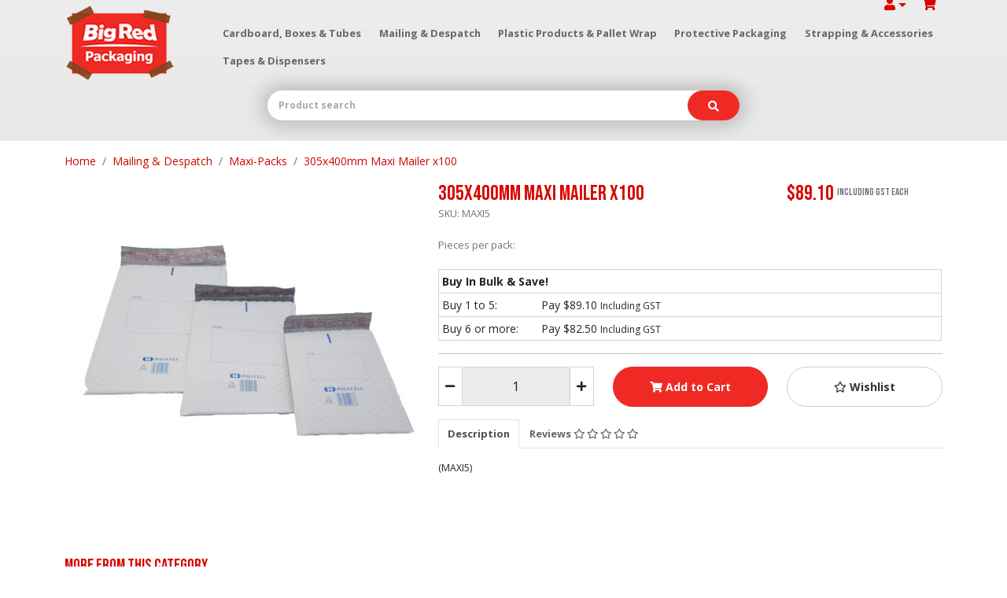

--- FILE ---
content_type: text/html; charset=utf-8
request_url: https://www.bigredpackaging.com.au/305x400mm-maxi-mailer-x100
body_size: 44869
content:
<!DOCTYPE html>
<html lang="en">
<head itemscope itemtype="http://schema.org/WebSite">
	<meta http-equiv="Content-Type" content="text/html; charset=utf-8"/>
<meta http-equiv="x-ua-compatible" content="ie=edge">
<meta name="keywords" content="305x400mm Maxi Mailer x100"/>
<meta name="description" content="305x400mm Maxi Mailer x100"/>
<meta name="viewport" content="width=device-width, initial-scale=1, shrink-to-fit=no">
<meta name="csrf-token" content="1cb104a8e356917309961efef2b4b8a18807640c,63f7b5e222a80e677dde4cbf2091bf577446c10b,1770063629"/>
<meta property="og:image" content="https://www.bigredpackaging.com.au/assets/full/MAXI5.jpg?20210905145316"/>
<meta property="og:title" content="305x400mm Maxi Mailer x100"/>
<meta property="og:site_name" content="Big Red Packaging"/>
<meta property="og:type" content="product"/>
<meta property="og:url" content="https://www.bigredpackaging.com.au/305x400mm-maxi-mailer-x100"/>
<meta property="og:description" content="305x400mm Maxi Mailer x100"/>
<title itemprop='name'>305x400mm Maxi Mailer x100 | Big Red Packaging</title>
<link rel="canonical" href="https://www.bigredpackaging.com.au/305x400mm-maxi-mailer-x100" itemprop="url"/>
<link rel="shortcut icon" href="/assets/favicon_logo.png?1769650364"/>
<!-- Neto Assets -->
<link rel="dns-prefetch preconnect" href="//assets.netostatic.com">
<link rel="dns-prefetch" href="//use.fontawesome.com">
<link rel="dns-prefetch" href="//google-analytics.com">
<link rel="preload" type="text/css" href="https://use.fontawesome.com/releases/v5.7.2/css/all.css" as="style" onload="this.onload=null;this.rel='stylesheet'">
<link rel="preload" type="text/css" href="https://cdn.neto.com.au/assets/neto-cdn/jquery_ui/1.12.1/jquery-ui.min.css" as="style" onload="this.onload=null;this.rel='stylesheet'">
<!--[if lte IE 8]>
	<script type="text/javascript" src="https://cdn.neto.com.au/assets/neto-cdn/html5shiv/3.7.0/html5shiv.js"></script>
	<script type="text/javascript" src="https://cdn.neto.com.au/assets/neto-cdn/respond.js/1.3.0/respond.min.js"></script>
<![endif]-->
<!-- Begin: Script 102 -->
<meta name="google-site-verification" content="Z3phSETlbpG2J0Tt0aab37wMTZSwYucB1wXo4gH0wH8" />
<!-- End: Script 102 -->
<!-- Begin: Script 104 -->
<!-- Global site tag (gtag.js) - Google Analytics -->
<script async src="https://www.googletagmanager.com/gtag/js?id=G-GX0T9S812F"></script>
<script>
  window.dataLayer = window.dataLayer || [];
  function gtag(){dataLayer.push(arguments);}
  gtag('js', new Date());
    gtag('config', 'G-GX0T9S812F', {
      send_page_view: false
    });
</script>
<!-- End: Script 104 -->
<!-- Begin: Script 105 -->
<!-- Google Tag Manager -->
<script>(function(w,d,s,l,i){w[l]=w[l]||[];w[l].push({'gtm.start':
new Date().getTime(),event:'gtm.js'});var f=d.getElementsByTagName(s)[0],
j=d.createElement(s),dl=l!='dataLayer'?'&l='+l:'';j.async=true;j.src=
'https://www.googletagmanager.com/gtm.js?id='+i+dl;f.parentNode.insertBefore(j,f);
})(window,document,'script','dataLayer','GTM-563496ZZ');</script>
<!-- End Google Tag Manager -->
<!-- Google Tag Manager (noscript) -->
<noscript><iframe src=https://www.googletagmanager.com/ns.html?id=GTM-563496ZZ
height="0" width="0" style="display:none;visibility:hidden"></iframe></noscript>
<!-- End Google Tag Manager (noscript) -->
<!-- End: Script 105 -->
<!-- Begin: Script 106 -->
<meta name="google-site-verification" content="Yl32EiTnKNDtbbmNB0gwSpaceaLkkT6uGi2r0647-lI" />
<!-- End: Script 106 -->
<!-- Begin: Script 107 -->
<meta name="google-site-verification" content="O2gZeMz9aIObxAO7DJfjjlT20LCbQSDtYk9s4t1BHYI" />
<!-- End: Script 107 -->
<!-- Begin: Script 108 -->
<script type="text/javascript">
    (function(c,l,a,r,i,t,y){
        c[a]=c[a]||function(){(c[a].q=c[a].q||[]).push(arguments)};
        t=l.createElement(r);t.async=1;t.src="https://www.clarity.ms/tag/"+i;
        y=l.getElementsByTagName(r)[0];y.parentNode.insertBefore(t,y);
    })(window, document, "clarity", "script", "q7lbo6gyoh");
</script>
<!-- End: Script 108 -->
<!-- Begin: Script 109 -->
<meta name="google-site-verification" content="bvYWVVaa9FmnPouoZUJXVjS9qyFEyjVBYiKRSDjK2RQ" />
<!-- End: Script 109 -->
<!-- Begin: Script 110 -->
<!-- Google tag (gtag.js) -->
<script async src="https://www.googletagmanager.com/gtag/js?id=G-1S0B3MKH1V"></script>
<script>
  window.dataLayer = window.dataLayer || [];
  function gtag(){dataLayer.push(arguments);}
  gtag('js', new Date());

  gtag('config', 'G-1S0B3MKH1V');
</script>
<!-- End: Script 110 -->


	<link rel="preload" type="text/css" href="//cdn.jsdelivr.net/npm/slick-carousel@1.8.1/slick/slick.css" as="style" onload="this.onload=null;this.rel='stylesheet'">
	<link rel="preload" href="https://pagecdn.io/lib/slick-carousel/1.9.0/slick-theme.min.css" crossorigin="anonymous" integrity="sha256-4hqlsNP9KM6+2eA8VUT0kk4RsMRTeS7QGHIM+MZ5sLY=" as="style" onload="this.onload=null;this.rel='stylesheet'">
	<link rel="preload" href="/assets/themes/storefront-2023-08/css/app.css?1769650364" as="style" onload="this.onload=null;this.rel='stylesheet'">
	<link rel="preload" href="/assets/themes/storefront-2023-08/css/style.css?1769650364" as="style" onload="this.onload=null;this.rel='stylesheet'">
	<link class="theme-selector" rel="stylesheet" type="text/css" href="/assets/themes/storefront-2023-08/css/app.css?1769650364" media="all"/>
	<link rel="preload" type="text/css" href="/assets/themes/storefront-2023-08/css/style.css?1769650364" as="style" onload="this.onload=null;this.rel='stylesheet'">
	<meta name="msvalidate.01" content="9750059107946A38C6EE1C68F3F00008" />
</head>
<body id="n_product" class="n_storefront-2023-08">
	<div class="wrapper-header">
		<div class="container header-top">
			<div class="row align-items-center header-row">
				<div class="col-12 col-md-2 wrapper-logo text-md-left">
					<a href="https://www.bigredpackaging.com.au" title="Big Red Packaging Pty Ltd">
						<img class="header__logo" width="141px" height="100px" src="/assets/website_logo.png?1769650364" alt="Big Red Packaging Pty Ltd" />
					</a>
				</div>
				<div class="desktop-nav col-12 col-md-10 text-right">

					<div class="header__upper-menu">
						<ul>
							<li class="nav-item dropdown dropdown-hover">
								<a class="nav-link nav-link__icon pr-0 dropdown-toggle" href="https://www.bigredpackaging.com.au/_myacct" aria-label="Account dropdown"><i class="fas fa-user"></i></a>
								<ul class="dropdown-menu dropdown-menu-right">
									<li><a class="dropdown-item" href="https://www.bigredpackaging.com.au/_myacct">Account Home</a></li>
									<li><a class="dropdown-item" href="https://www.bigredpackaging.com.au/_myacct#orders">Orders</a></li>
									<li><a class="dropdown-item" href="https://www.bigredpackaging.com.au/_myacct#quotes">Quotes</a></li>
									<li><a class="dropdown-item" href="https://www.bigredpackaging.com.au/_myacct/payrec">Pay Invoices</a></li>
									<li><a class="dropdown-item" href="https://www.bigredpackaging.com.au/_myacct/favourites">Favourites</a></li>
									<li><a class="dropdown-item" href="https://www.bigredpackaging.com.au/_myacct/wishlist">Wishlists</a></li>
									<li><a class="dropdown-item" href="https://www.bigredpackaging.com.au/_myacct/warranty">Resolution Centre</a></li>
									<li><a class="dropdown-item" href="https://www.bigredpackaging.com.au/_myacct/edit_account">Edit My Details</a></li>
									<li><a class="dropdown-item" href="https://www.bigredpackaging.com.au/_myacct/edit_address">Edit My Address Book</a></li>
									<li class="divider"></li>
									<span nloader-content-id="01icikHuyZz6StKyntyVM74nJ1GI2I7-p9fGYN38cLE4aRuy77rwMz-AvD2G3RY79UGsf-03B6tEwCHzjdbuxA" nloader-content="[base64]" nloader-data="WT_F2kMXQJx3dA8VrVGOtF2SdctYvPbyIG--FjX3eR0"></span></ul>
							</li>
							<li class="nav-item nav-item--cart js-menu-cart-btn">
								<a class="nav-link nav-link__icon"><i class="header__icon fas fa-shopping-cart"></i></a>
								<ul class="header__cart-drop js-menu-cart-drop">
									<li class="box" id="neto-dropdown">
										<div class="body padding" id="cartcontents"></div>
										<div class="footer"></div>
									</li>
								</ul>
							</li>
						</ul>
					</div>

					<div class="header__lower-menu">
							<ul class="nav float-right v-align"><li class="nav-item ">
									<a href="/cardboard-boxes-tubes/" class="nav-link ">Cardboard, Boxes & Tubes</a>
									</li><li class="nav-item ">
									<a href="/mailing-and-despatch/" class="nav-link ">Mailing & Despatch</a>
									</li><li class="nav-item ">
									<a href="/plastic-products-and-pallet-wrap" class="nav-link ">Plastic Products & Pallet Wrap</a>
									</li><li class="nav-item ">
									<a href="/protective-packaging/" class="nav-link ">Protective Packaging</a>
									</li><li class="nav-item ">
									<a href="/strapping-and-accessories/" class="nav-link ">Strapping & Accessories</a>
									</li><li class="nav-item ">
									<a href="/tapes-dispensers/" class="nav-link ">Tapes & Dispensers</a>
									</li><!-- <li class="nav-item position-relative">
									<span class="nav-link nav-link--prod-link js-prod-link">All Products</span>
									<div class="nav-cat-list js-prod-link-menu">
										<ul class="navbar-nav mr-auto text-left" role="navigation" aria-label="Category menu"><li class="nav-item">
													<a href="#level-1-132"class="nav-link collapsed" role="button" data-toggle="collapse" aria-controls="level-1-132" aria-expanded="false">Cardboard, Boxes & Tubes</a>
													<div class="collapse" id="level-1-132">
														<ul class="nav flex-column">
															<li class="nav-item">
													<a href="https://www.bigredpackaging.com.au/cardboard-boxes-tubes/corrugated-cardboard-rolls/"class="nav-link " >Corrugated Cardboard Rolls</a>
													</li><li class="nav-item">
													<a href="https://www.bigredpackaging.com.au/cardboard-boxes-tubes/pallet-pads/"class="nav-link " >Pallet Pads</a>
													</li><li class="nav-item">
													<a href="https://www.bigredpackaging.com.au/cardboard-boxes-tubes/cardboard-edge-protectors/"class="nav-link " >Cardboard Edge Protectors</a>
													</li><li class="nav-item">
													<a href="https://www.bigredpackaging.com.au/cardboard-boxes-tubes/letter-mailers/"class="nav-link " >Letter Mailers</a>
													</li><li class="nav-item">
													<a href="https://www.bigredpackaging.com.au/cardboard-boxes-tubes/moving-boxes/"class="nav-link " >Moving Boxes</a>
													</li><li class="nav-item">
													<a href="https://www.bigredpackaging.com.au/cardboard-boxes-tubes/wrap-around-mailers/"class="nav-link " >Wrap-around Mailers</a>
													</li><li class="nav-item">
													<a href="#level-2-138"class="nav-link collapsed" role="button" data-toggle="collapse" aria-controls="level-2-138" aria-expanded="false">Mailing Tubes</a>
													<div class="collapse" id="level-2-138">
															<ul class="nav flex-column">
																<li class="nav-item">
														<a href="https://www.bigredpackaging.com.au/cardboard-boxes-tubes/tubes/round-tubes/" class="nav-link">Round Tubes</a>
													</li><li class="nav-item">
														<a href="https://www.bigredpackaging.com.au/cardboard-boxes-tubes/tubes/triangle-tubes/" class="nav-link">Triangle Tubes</a>
													</li>
															</ul>
														</div>
													</li><li class="nav-item">
													<a href="https://www.bigredpackaging.com.au/cardboard-boxes-tubes/die-cut-boxes/"class="nav-link " >Die-cut boxes</a>
													</li><li class="nav-item">
													<a href="https://www.bigredpackaging.com.au/cardboard-boxes-tubes/rsc-boxes/"class="nav-link " >RSC Boxes</a>
													</li>
														</ul>
													</div>
													</li><li class="nav-item">
													<a href="#level-1-112"class="nav-link collapsed" role="button" data-toggle="collapse" aria-controls="level-1-112" aria-expanded="false">Mailing & Despatch</a>
													<div class="collapse" id="level-1-112">
														<ul class="nav flex-column">
															<li class="nav-item">
													<a href="https://www.bigredpackaging.com.au/mailing-and-despatch/textas/"class="nav-link " >Permanent Markers</a>
													</li><li class="nav-item">
													<a href="https://www.bigredpackaging.com.au/mailing-and-despatch/utility-knives/"class="nav-link " >Utility Knives</a>
													</li><li class="nav-item">
													<a href="https://www.bigredpackaging.com.au/mailing-and-despatch/labels/"class="nav-link " >A4 Labels</a>
													</li><li class="nav-item">
													<a href="https://www.bigredpackaging.com.au/mailing-and-despatch/thermal-labels/"class="nav-link " >Thermal Labels</a>
													</li><li class="nav-item">
													<a href="https://www.bigredpackaging.com.au/mailing-and-despatch/flat-bottom-sos-paper-bags/"class="nav-link " >Flat Bottom SOS Paper Bags</a>
													</li><li class="nav-item">
													<a href="https://www.bigredpackaging.com.au/mailing-and-despatch/300gsm-envelopes/"class="nav-link " >300 GSM Envelopes</a>
													</li><li class="nav-item">
													<a href="https://www.bigredpackaging.com.au/mailing-and-despatch/utility-mailers/"class="nav-link " >Mailer Bags</a>
													</li><li class="nav-item">
													<a href="https://www.bigredpackaging.com.au/mailing-and-despatch/maxi-packs/"class="nav-link " >Maxi-Packs</a>
													</li><li class="nav-item">
													<a href="https://www.bigredpackaging.com.au/mailing-and-despatch/resealable-bags/"class="nav-link " >Resealable Bags</a>
													</li><li class="nav-item">
													<a href="https://www.bigredpackaging.com.au/mailing-and-despatch/bubble-bags/"class="nav-link " >Bubble Bags</a>
													</li><li class="nav-item">
													<a href="https://www.bigredpackaging.com.au/mailing-and-despatch/paper-padded-mailers/"class="nav-link " >Paper Padded Mailers</a>
													</li><li class="nav-item">
													<a href="https://www.bigredpackaging.com.au/mailing-and-despatch/letter-mailers/"class="nav-link " >Letter Mailers</a>
													</li><li class="nav-item">
													<a href="https://www.bigredpackaging.com.au/mailing-and-despatch/wrap-around-mailers/"class="nav-link " >Wrap-around Mailers</a>
													</li><li class="nav-item">
													<a href="#level-2-114"class="nav-link collapsed" role="button" data-toggle="collapse" aria-controls="level-2-114" aria-expanded="false">Bubble Mailers</a>
													<div class="collapse" id="level-2-114">
															<ul class="nav flex-column">
																<li class="nav-item">
														<a href="https://www.bigredpackaging.com.au/mailing-and-despatch/bubble-mailers/brp/" class="nav-link">BRP</a>
													</li><li class="nav-item">
														<a href="https://www.bigredpackaging.com.au/mailing-and-despatch/bubble-mailers/sealed-air/" class="nav-link">Sealed Air</a>
													</li>
															</ul>
														</div>
													</li><li class="nav-item">
													<a href="#level-2-121"class="nav-link collapsed" role="button" data-toggle="collapse" aria-controls="level-2-121" aria-expanded="false">Courier Bags</a>
													<div class="collapse" id="level-2-121">
															<ul class="nav flex-column">
																<li class="nav-item">
														<a href="https://www.bigredpackaging.com.au/mailing-and-despatch/courier-bags/jiffy-shurtuff/" class="nav-link">Jiffy Shurtuff</a>
													</li>
															</ul>
														</div>
													</li><li class="nav-item">
													<a href="https://www.bigredpackaging.com.au/mailing-and-despatch/doculopes/"class="nav-link " >Doculopes</a>
													</li><li class="nav-item">
													<a href="https://www.bigredpackaging.com.au/mailing-despatch/honeycomb-mailers/"class="nav-link " >Honeycomb Mailers </a>
													</li>
														</ul>
													</div>
													</li><li class="nav-item">
													<a href="#level-1-145"class="nav-link collapsed" role="button" data-toggle="collapse" aria-controls="level-1-145" aria-expanded="false">Plastic Products & Pallet Wrap</a>
													<div class="collapse" id="level-1-145">
														<ul class="nav flex-column">
															<li class="nav-item">
													<a href="https://www.bigredpackaging.com.au/plastic-products/magic-seal-bags/"class="nav-link " >Magic Seal Bags</a>
													</li><li class="nav-item">
													<a href="https://www.bigredpackaging.com.au/plastic-products/pallet-caps/"class="nav-link " >Pallet Caps</a>
													</li><li class="nav-item">
													<a href="https://www.bigredpackaging.com.au/plastic-products/builders-film/"class="nav-link " >Builders Film</a>
													</li><li class="nav-item">
													<a href="https://www.bigredpackaging.com.au/plastic-products/ldpe-poly-tubing/"class="nav-link " >LDPE Poly Tubing</a>
													</li><li class="nav-item">
													<a href="https://www.bigredpackaging.com.au/plastic-products/resealable-bags/"class="nav-link " >Resealable Bags</a>
													</li><li class="nav-item">
													<a href="#level-2-171"class="nav-link collapsed" role="button" data-toggle="collapse" aria-controls="level-2-171" aria-expanded="false">Pallet Wrap</a>
													<div class="collapse" id="level-2-171">
															<ul class="nav flex-column">
																<li class="nav-item">
														<a href="https://www.bigredpackaging.com.au/plastic-products/pallet-wrap/dispensers/" class="nav-link">Dispensers</a>
													</li><li class="nav-item">
														<a href="https://www.bigredpackaging.com.au/plastic-products/pallet-wrap/eurolite-wrap/" class="nav-link">Eurolite Wrap</a>
													</li><li class="nav-item">
														<a href="https://www.bigredpackaging.com.au/plastic-products/pallet-wrap/hand-blown-pallet-wrap/" class="nav-link">Hand Blown Pallet Wrap</a>
													</li><li class="nav-item">
														<a href="https://www.bigredpackaging.com.au/plastic-products/pallet-wrap/hand-cast-pallet-wrap/" class="nav-link">Hand Cast Pallet Wrap</a>
													</li><li class="nav-item">
														<a href="https://www.bigredpackaging.com.au/plastic-products/pallet-wrap/machine-pallet-wrap/" class="nav-link">Machine Pallet Wrap</a>
													</li>
															</ul>
														</div>
													</li><li class="nav-item">
													<a href="https://www.bigredpackaging.com.au/plastic-products/bundling-film/"class="nav-link " >Bundling Film</a>
													</li>
														</ul>
													</div>
													</li><li class="nav-item">
													<a href="#level-1-179"class="nav-link collapsed" role="button" data-toggle="collapse" aria-controls="level-1-179" aria-expanded="false">Protective Packaging</a>
													<div class="collapse" id="level-1-179">
														<ul class="nav flex-column">
															<li class="nav-item">
													<a href="https://www.bigredpackaging.com.au/protective-packaging/bubble-bags/"class="nav-link " >Bubble Wrap Bags</a>
													</li><li class="nav-item">
													<a href="https://www.bigredpackaging.com.au/protective-packaging/bubble-dispenser-stand/"class="nav-link " >Bubble Dispenser Stand</a>
													</li><li class="nav-item">
													<a href="https://www.bigredpackaging.com.au/protective-packaging/honeycomb-paper-products/"class="nav-link " >Honeycomb Paper Products</a>
													</li><li class="nav-item">
													<a href="https://www.bigredpackaging.com.au/protective-packaging/corrugated-cardboard-rolls/"class="nav-link " >Corrugated Cardboard Rolls</a>
													</li><li class="nav-item">
													<a href="https://www.bigredpackaging.com.au/protective-packaging/air-pillows/"class="nav-link " >Air Pillows</a>
													</li><li class="nav-item">
													<a href="https://www.bigredpackaging.com.au/protective-packaging/instapak-quick-rt/"class="nav-link " >Instapak Quick RT</a>
													</li><li class="nav-item">
													<a href="https://www.bigredpackaging.com.au/protective-packaging/naib-bubble/"class="nav-link " >NAIB Bubble</a>
													</li><li class="nav-item">
													<a href="https://www.bigredpackaging.com.au/protective-packaging/polyfoam-rolls/"class="nav-link " >Polyfoam Rolls</a>
													</li><li class="nav-item">
													<a href="https://www.bigredpackaging.com.au/protective-packaging/bubble-wrap/"class="nav-link " >Bubble Wrap</a>
													</li><li class="nav-item">
													<a href="https://www.bigredpackaging.com.au/protective-packaging/void-fill/"class="nav-link " >Void fill</a>
													</li>
														</ul>
													</div>
													</li><li class="nav-item">
													<a href="#level-1-190"class="nav-link collapsed" role="button" data-toggle="collapse" aria-controls="level-1-190" aria-expanded="false">Strapping & Accessories</a>
													<div class="collapse" id="level-1-190">
														<ul class="nav flex-column">
															<li class="nav-item">
													<a href="https://www.bigredpackaging.com.au/strapping-and-accessories/edge-protectors/"class="nav-link " >Edge Protectors</a>
													</li><li class="nav-item">
													<a href="https://www.bigredpackaging.com.au/strapping-and-accessories/pet-strapping/"class="nav-link " >PET Strapping</a>
													</li><li class="nav-item">
													<a href="https://www.bigredpackaging.com.au/strapping-and-accessories/steel-strapping/"class="nav-link " >Steel Strapping</a>
													</li><li class="nav-item">
													<a href="https://www.bigredpackaging.com.au/strapping-and-accessories/poly-strapping/"class="nav-link " >Poly Strapping</a>
													</li>
														</ul>
													</div>
													</li><li class="nav-item">
													<a href="#level-1-149"class="nav-link collapsed" role="button" data-toggle="collapse" aria-controls="level-1-149" aria-expanded="false">Tapes & Dispensers</a>
													<div class="collapse" id="level-1-149">
														<ul class="nav flex-column">
															<li class="nav-item">
													<a href="https://www.bigredpackaging.com.au/tapes-dispensers/foil-tape/"class="nav-link " >Foil Tape</a>
													</li><li class="nav-item">
													<a href="https://www.bigredpackaging.com.au/tapes-dispensers/printed-perforated-labels/"class="nav-link " >Printed Perforated Labels</a>
													</li><li class="nav-item">
													<a href="https://www.bigredpackaging.com.au/tapes-dispensers/strapping-tape/"class="nav-link " >Strapping Tape</a>
													</li><li class="nav-item">
													<a href="https://www.bigredpackaging.com.au/tapes-dispensers/barrier-tape-non-adhesive/"class="nav-link " >Barrier Tape (non-adhesive)</a>
													</li><li class="nav-item">
													<a href="#level-2-153"class="nav-link collapsed" role="button" data-toggle="collapse" aria-controls="level-2-153" aria-expanded="false">Floor Marking Tape</a>
													<div class="collapse" id="level-2-153">
															<ul class="nav flex-column">
																<li class="nav-item">
														<a href="https://www.bigredpackaging.com.au/tapes-dispensers/floor-marking-tape/anit-slip-treads/" class="nav-link">Anit-slip Treads</a>
													</li><li class="nav-item">
														<a href="https://www.bigredpackaging.com.au/tapes-dispensers/floor-marking-tape/floor-marking-tape/" class="nav-link">Floor Marking Tape</a>
													</li>
															</ul>
														</div>
													</li><li class="nav-item">
													<a href="#level-2-256"class="nav-link collapsed" role="button" data-toggle="collapse" aria-controls="level-2-256" aria-expanded="false">PPE & Safety</a>
													<div class="collapse" id="level-2-256">
															<ul class="nav flex-column">
																<li class="nav-item">
														<a href="https://www.bigredpackaging.com.au/tapes-dispensers/ppe-safety/floor-marking-tape/" class="nav-link">Floor Marking Tape</a>
													</li>
															</ul>
														</div>
													</li><li class="nav-item">
													<a href="https://www.bigredpackaging.com.au/tapes-dispensers/duct-tape/"class="nav-link " >Duct Tape</a>
													</li><li class="nav-item">
													<a href="https://www.bigredpackaging.com.au/tapes-dispensers/masking-tape/"class="nav-link " >Masking Tape</a>
													</li><li class="nav-item">
													<a href="https://www.bigredpackaging.com.au/tapes-dispensers/filament-tape/"class="nav-link " >Filament Tape</a>
													</li><li class="nav-item">
													<a href="https://www.bigredpackaging.com.au/tapes-dispensers/packaging-tape-dispensers/"class="nav-link " >Packaging Tape Dispensers</a>
													</li><li class="nav-item">
													<a href="#level-2-157"class="nav-link collapsed" role="button" data-toggle="collapse" aria-controls="level-2-157" aria-expanded="false">Packaging Tapes</a>
													<div class="collapse" id="level-2-157">
															<ul class="nav flex-column">
																<li class="nav-item">
														<a href="https://www.bigredpackaging.com.au/tapes-dispensers/packaging-tapes/acrylic/" class="nav-link">Acrylic</a>
													</li><li class="nav-item">
														<a href="https://www.bigredpackaging.com.au/tapes-dispensers/packaging-tapes/hot-melt/" class="nav-link">Hot Melt</a>
													</li><li class="nav-item">
														<a href="https://www.bigredpackaging.com.au/kraft-tape/" class="nav-link">Kraft Tape</a>
													</li><li class="nav-item">
														<a href="https://www.bigredpackaging.com.au/tapes-dispensers/packaging-tapes/machine-tape/" class="nav-link">Machine Tape</a>
													</li><li class="nav-item">
														<a href="https://www.bigredpackaging.com.au/tapes-dispensers/packaging-tapes/natural-rubber/" class="nav-link">Natural Rubber</a>
													</li><li class="nav-item">
														<a href="https://www.bigredpackaging.com.au/tapes-dispensers/packaging-tapes/packaging-tape-dispensers/" class="nav-link">Packaging Tape Dispensers</a>
													</li><li class="nav-item">
														<a href="https://www.bigredpackaging.com.au/tapes-dispensers/packaging-tapes/printed-adhesive-tapes/" class="nav-link">Printed Adhesive Tapes</a>
													</li>
															</ul>
														</div>
													</li>
														</ul>
													</div>
													</li><li class="nav-item">
													<a href="#level-1-252"class="nav-link collapsed" role="button" data-toggle="collapse" aria-controls="level-1-252" aria-expanded="false">Eco-Friendly Products</a>
													<div class="collapse" id="level-1-252">
														<ul class="nav flex-column">
															<li class="nav-item">
													<a href="https://www.bigredpackaging.com.au/eco-friendly-products/paper-padded-mailers/"class="nav-link " >Padded Mailers</a>
													</li><li class="nav-item">
													<a href="https://www.bigredpackaging.com.au/eco-friendly-products/bio-fill/"class="nav-link " >Bio-Fill</a>
													</li><li class="nav-item">
													<a href="https://www.bigredpackaging.com.au/eco-friendly-products/bubble-wrap/"class="nav-link " >Bubble Wrap</a>
													</li><li class="nav-item">
													<a href="https://www.bigredpackaging.com.au/corrugated-carboard-rolls/"class="nav-link " >Corrugated Carboard Rolls </a>
													</li><li class="nav-item">
													<a href="https://www.bigredpackaging.com.au/eco-friendly-products-honeycomb-mailers/"class="nav-link " >Honeycomb mailers</a>
													</li><li class="nav-item">
													<a href="https://www.bigredpackaging.com.au/kraft-paper-rolls/"class="nav-link " >Kraft Paper Rolls </a>
													</li>
														</ul>
													</div>
													</li><li class="nav-item">
													<a href="#level-1-142"class="nav-link collapsed" role="button" data-toggle="collapse" aria-controls="level-1-142" aria-expanded="false">Paper Products</a>
													<div class="collapse" id="level-1-142">
														<ul class="nav flex-column">
															<li class="nav-item">
													<a href="https://www.bigredpackaging.com.au/paper-products/a4-paper/"class="nav-link " >A4 Paper</a>
													</li><li class="nav-item">
													<a href="#level-2-184"class="nav-link collapsed" role="button" data-toggle="collapse" aria-controls="level-2-184" aria-expanded="false">Paper Rolls</a>
													<div class="collapse" id="level-2-184">
															<ul class="nav flex-column">
																<li class="nav-item">
														<a href="https://www.bigredpackaging.com.au/paper-products/paper-rolls/kraft-paper/" class="nav-link">Kraft Paper</a>
													</li><li class="nav-item">
														<a href="https://www.bigredpackaging.com.au/paper-products/paper-rolls/paper-dispensers/" class="nav-link">Paper Dispensers</a>
													</li>
															</ul>
														</div>
													</li><li class="nav-item">
													<a href="https://www.bigredpackaging.com.au/paper-products/coloured-tissue-paper/"class="nav-link " >Coloured Tissue Paper</a>
													</li><li class="nav-item">
													<a href="https://www.bigredpackaging.com.au/paper-products/white-tissue-paper/"class="nav-link " >White Tissue Paper</a>
													</li><li class="nav-item">
													<a href="https://www.bigredpackaging.com.au/paper-products/newsprint-butchers-paper/"class="nav-link " >Newsprint / Butchers Paper</a>
													</li><li class="nav-item">
													<a href="https://www.bigredpackaging.com.au/honeycomb-mailers/~-323"class="nav-link " >Honeycomb Mailers</a>
													</li>
														</ul>
													</div>
													</li><li class="nav-item">
													<a href="#level-1-181"class="nav-link collapsed" role="button" data-toggle="collapse" aria-controls="level-1-181" aria-expanded="false">Moving Home</a>
													<div class="collapse" id="level-1-181">
														<ul class="nav flex-column">
															<li class="nav-item">
													<a href="https://www.bigredpackaging.com.au/moving-protective-covers/"class="nav-link " >Moving Protective Covers</a>
													</li><li class="nav-item">
													<a href="https://www.bigredpackaging.com.au/moving-blankets/"class="nav-link " >Moving Blankets </a>
													</li><li class="nav-item">
													<a href="https://www.bigredpackaging.com.au/moving-home/newsprint-butchers-paper/"class="nav-link " >Newsprint / Butchers Paper</a>
													</li><li class="nav-item">
													<a href="https://www.bigredpackaging.com.au/moving-home/bubble-wrap/"class="nav-link " >Bubble Wrap</a>
													</li><li class="nav-item">
													<a href="#level-2-247"class="nav-link collapsed" role="button" data-toggle="collapse" aria-controls="level-2-247" aria-expanded="false">Packaging Tapes</a>
													<div class="collapse" id="level-2-247">
															<ul class="nav flex-column">
																<li class="nav-item">
														<a href="https://www.bigredpackaging.com.au/moving-home/packaging-tapes/acrylic/" class="nav-link">Acrylic</a>
													</li><li class="nav-item">
														<a href="https://www.bigredpackaging.com.au/moving-home/packaging-tapes/natural-rubber/" class="nav-link">Natural Rubber</a>
													</li>
															</ul>
														</div>
													</li><li class="nav-item">
													<a href="https://www.bigredpackaging.com.au/moving-home/moving-boxes/"class="nav-link " >Moving Boxes</a>
													</li><li class="nav-item">
													<a href="https://www.bigredpackaging.com.au/moving-home/moving-packs/"class="nav-link " >Moving Packs</a>
													</li>
														</ul>
													</div>
													</li><li class="nav-item">
													<a href="#level-1-119"class="nav-link collapsed" role="button" data-toggle="collapse" aria-controls="level-1-119" aria-expanded="false">Retail & Gift Packaging</a>
													<div class="collapse" id="level-1-119">
														<ul class="nav flex-column">
															<li class="nav-item">
													<a href="https://www.bigredpackaging.com.au/retail-gift-packaging/coloured-plastic-bags/"class="nav-link " >Coloured Plastic Bags</a>
													</li><li class="nav-item">
													<a href="https://www.bigredpackaging.com.au/retail-gift-packaging/coloured-tissue-paper/"class="nav-link " >Coloured Tissue Paper</a>
													</li><li class="nav-item">
													<a href="https://www.bigredpackaging.com.au/retail-gift-packaging/brown-paper-twist-handle-kraft-bags/"class="nav-link " >Brown Paper Twist Handle Kraft Bags</a>
													</li><li class="nav-item">
													<a href="https://www.bigredpackaging.com.au/retail-gift-packaging/white-paper-twist-handle-kraft-bags/"class="nav-link " >White Paper Twist Handle Kraft Bags</a>
													</li>
														</ul>
													</div>
													</li><li class="nav-item">
													<a href="#level-1-206"class="nav-link collapsed" role="button" data-toggle="collapse" aria-controls="level-1-206" aria-expanded="false">Office & Stationery</a>
													<div class="collapse" id="level-1-206">
														<ul class="nav flex-column">
															<li class="nav-item">
													<a href="https://www.bigredpackaging.com.au/office-stationery/utility-knives/"class="nav-link " >Utility Knives</a>
													</li><li class="nav-item">
													<a href="https://www.bigredpackaging.com.au/office-stationery/textas/"class="nav-link " >Textas</a>
													</li><li class="nav-item">
													<a href="https://www.bigredpackaging.com.au/office-stationery/wrap-around-mailers/"class="nav-link " >Wrap-around Mailers</a>
													</li><li class="nav-item">
													<a href="https://www.bigredpackaging.com.au/office-stationery/a4-paper/"class="nav-link " >A4 Paper</a>
													</li><li class="nav-item">
													<a href="https://www.bigredpackaging.com.au/office-stationery/thermal-labels/"class="nav-link " >Thermal Labels</a>
													</li><li class="nav-item">
													<a href="https://www.bigredpackaging.com.au/office-stationery/a4-labels/"class="nav-link " >A4 Labels</a>
													</li><li class="nav-item">
													<a href="https://www.bigredpackaging.com.au/office-stationery/rubber-bands/"class="nav-link " >Rubber Bands</a>
													</li>
														</ul>
													</div>
													</li><li class="nav-item">
													<a href="#level-1-200"class="nav-link collapsed" role="button" data-toggle="collapse" aria-controls="level-1-200" aria-expanded="false">Washroom & Kitchen</a>
													<div class="collapse" id="level-1-200">
														<ul class="nav flex-column">
															<li class="nav-item">
													<a href="https://www.bigredpackaging.com.au/washroom-kitchen/toilet-paper/"class="nav-link " >Toilet Paper</a>
													</li><li class="nav-item">
													<a href="https://www.bigredpackaging.com.au/washroom-kitchen/paper-hand-towel/"class="nav-link " >Paper Hand Towel</a>
													</li><li class="nav-item">
													<a href="https://www.bigredpackaging.com.au/washroom-kitchen/cups/"class="nav-link " >Cups</a>
													</li><li class="nav-item">
													<a href="https://www.bigredpackaging.com.au/wipes/~-350"class="nav-link " >Wipes</a>
													</li>
														</ul>
													</div>
													</li><li class="nav-item">
													<a href="#level-1-196"class="nav-link collapsed" role="button" data-toggle="collapse" aria-controls="level-1-196" aria-expanded="false">PPE & Safety</a>
													<div class="collapse" id="level-1-196">
														<ul class="nav flex-column">
															<li class="nav-item">
													<a href="https://www.bigredpackaging.com.au/ppe-safety/barrier-tape-non-adhesive/"class="nav-link " >Barrier Tape (non-adhesive)</a>
													</li><li class="nav-item">
													<a href="#level-2-259"class="nav-link collapsed" role="button" data-toggle="collapse" aria-controls="level-2-259" aria-expanded="false">Floor Marking Tape</a>
													<div class="collapse" id="level-2-259">
															<ul class="nav flex-column">
																<li class="nav-item">
														<a href="https://www.bigredpackaging.com.au/ppe-safety/floor-marking-tape/anit-slip-treads/" class="nav-link">Anit-slip Treads</a>
													</li><li class="nav-item">
														<a href="https://www.bigredpackaging.com.au/ppe-safety/floor-marking-tape/floor-marking-tape/" class="nav-link">Floor Marking Tape</a>
													</li>
															</ul>
														</div>
													</li><li class="nav-item">
													<a href="https://www.bigredpackaging.com.au/ppe-safety/gloves/"class="nav-link " >Gloves</a>
													</li>
														</ul>
													</div>
													</li><li class="nav-item">
													<a href="#level-1-226"class="nav-link collapsed" role="button" data-toggle="collapse" aria-controls="level-1-226" aria-expanded="false">Machinery</a>
													<div class="collapse" id="level-1-226">
														<ul class="nav flex-column">
															<li class="nav-item">
													<a href="https://www.bigredpackaging.com.au/machinery/void-fill-machinery/"class="nav-link " >Void Fill Machinery</a>
													</li><li class="nav-item">
													<a href="https://www.bigredpackaging.com.au/machinery/heat-sealers/"class="nav-link " >Heat Sealers</a>
													</li><li class="nav-item">
													<a href="https://www.bigredpackaging.com.au/machinery/strapping-machinery/"class="nav-link " >Strapping Machinery</a>
													</li>
														</ul>
													</div>
													</li><li class="nav-item">
													<a href="#level-1-194"class="nav-link collapsed" role="button" data-toggle="collapse" aria-controls="level-1-194" aria-expanded="false">Materials Handling</a>
													<div class="collapse" id="level-1-194">
														<ul class="nav flex-column">
															<li class="nav-item">
													<a href="https://www.bigredpackaging.com.au/materials-handling/pallet-jacks/"class="nav-link " >Pallet Jacks</a>
													</li><li class="nav-item">
													<a href="https://www.bigredpackaging.com.au/materials-handling/pallet-load-angles/"class="nav-link " >Pallet Load Angles</a>
													</li><li class="nav-item">
													<a href="https://www.bigredpackaging.com.au/materials-handling/ratchet-straps/"class="nav-link " >Ratchet Straps</a>
													</li>
														</ul>
													</div>
													</li></ul>
										</div>
								</li> -->
							</ul>
						</div>

				</div>
			</div>
		</div>
		<div class="header-search js-search-container">
			<form class="searchform" name="productsearch" method="get" action="/">
				<input type="hidden" name="rf" value="kw" />
				<div class="input-group input-group-lg">
					<input class="form-control ajax_search searchform__input" id="name_search-results" autocomplete="off" name="kw" value="" type="search" placeholder="Product search"/>
					<span class="input-group-append">
						<button type="submit" value="Search" class="btn btn--primary searchform__btn"><i class="fa fa-search"></i></button>
					</span>
				</div>
			</form>
		</div>
		<div class="navbar navbar-default navbar-expand-md flex-md-row-reverse">
			<ul class="nMobileNav p-2">
				<li><a href="#" class="nToggleMenu collapsed" data-toggle="collapse" data-target="#navigation"><span class="icon"><i class="fa fa-bars"></i></span><br>
					Menu</a></li>
				<li><a href="/products/"><span class="icon"><i class="fa fa-box"></i></span><br>
					Products</a></li>
				<li><a href="https://www.bigredpackaging.com.au/_mycart?tkn=cart&ts=1770063630888599"><span class="icon"><i class="fa fa-shopping-cart"></i></span><br>
					Cart (<span rel="a2c_item_count">0</span>)</a></li>
				<li><a href="/_myacct/"><span class="icon"><i class="fa fa-user"></i></span><br>
					Account</a></li>
			</ul>
		</div>

		<!-- Mobile menu -->
		<div id="navigation" class="mobile-nav collapse">
			<ul><li class="nav-item ">
							<a href="/cardboard-boxes-tubes/" class="nav-link ">Cardboard, Boxes & Tubes</a>
							</li><li class="nav-item ">
							<a href="/mailing-and-despatch/" class="nav-link ">Mailing & Despatch</a>
							</li><li class="nav-item ">
							<a href="/plastic-products-and-pallet-wrap" class="nav-link ">Plastic Products & Pallet Wrap</a>
							</li><li class="nav-item ">
							<a href="/protective-packaging/" class="nav-link ">Protective Packaging</a>
							</li><li class="nav-item ">
							<a href="/strapping-and-accessories/" class="nav-link ">Strapping & Accessories</a>
							</li><li class="nav-item ">
							<a href="/tapes-dispensers/" class="nav-link ">Tapes & Dispensers</a>
							</li><li class="nav-item">
							<a href="#mobile-menu-product-category" data-toggle="collapse" class="nav-link nav-link--prod-link collapsed">All Products</a>
							<div id="mobile-menu-product-category" class="collapse">
								<ul class="navbar-nav mr-auto text-left" role="navigation" aria-label="Category menu"><li class="nav-item">
													<a href="#level-1-132"class="nav-link collapsed" role="button" data-toggle="collapse" aria-controls="level-1-132" aria-expanded="false">Cardboard, Boxes & Tubes</a>
													<div class="collapse" id="level-1-132">
														<ul class="nav flex-column">
															<li class="nav-item">
													<a href="https://www.bigredpackaging.com.au/cardboard-boxes-tubes/corrugated-cardboard-rolls/"class="nav-link " >Corrugated Cardboard Rolls</a>
													</li><li class="nav-item">
													<a href="https://www.bigredpackaging.com.au/cardboard-boxes-tubes/pallet-pads/"class="nav-link " >Pallet Pads</a>
													</li><li class="nav-item">
													<a href="https://www.bigredpackaging.com.au/cardboard-boxes-tubes/cardboard-edge-protectors/"class="nav-link " >Cardboard Edge Protectors</a>
													</li><li class="nav-item">
													<a href="https://www.bigredpackaging.com.au/cardboard-boxes-tubes/letter-mailers/"class="nav-link " >Letter Mailers</a>
													</li><li class="nav-item">
													<a href="https://www.bigredpackaging.com.au/cardboard-boxes-tubes/moving-boxes/"class="nav-link " >Moving Boxes</a>
													</li><li class="nav-item">
													<a href="https://www.bigredpackaging.com.au/cardboard-boxes-tubes/wrap-around-mailers/"class="nav-link " >Wrap-around Mailers</a>
													</li><li class="nav-item">
													<a href="#level-2-138"class="nav-link collapsed" role="button" data-toggle="collapse" aria-controls="level-2-138" aria-expanded="false">Mailing Tubes</a>
													<div class="collapse" id="level-2-138">
															<ul class="nav flex-column">
																<li class="nav-item">
														<a href="https://www.bigredpackaging.com.au/cardboard-boxes-tubes/tubes/round-tubes/" class="nav-link">Round Tubes</a>
													</li><li class="nav-item">
														<a href="https://www.bigredpackaging.com.au/cardboard-boxes-tubes/tubes/triangle-tubes/" class="nav-link">Triangle Tubes</a>
													</li>
															</ul>
														</div>
													</li><li class="nav-item">
													<a href="https://www.bigredpackaging.com.au/cardboard-boxes-tubes/die-cut-boxes/"class="nav-link " >Die-cut boxes</a>
													</li><li class="nav-item">
													<a href="https://www.bigredpackaging.com.au/cardboard-boxes-tubes/rsc-boxes/"class="nav-link " >RSC Boxes</a>
													</li>
														</ul>
													</div>
													</li><li class="nav-item">
													<a href="#level-1-112"class="nav-link collapsed" role="button" data-toggle="collapse" aria-controls="level-1-112" aria-expanded="false">Mailing & Despatch</a>
													<div class="collapse" id="level-1-112">
														<ul class="nav flex-column">
															<li class="nav-item">
													<a href="https://www.bigredpackaging.com.au/mailing-and-despatch/textas/"class="nav-link " >Permanent Markers</a>
													</li><li class="nav-item">
													<a href="https://www.bigredpackaging.com.au/mailing-and-despatch/utility-knives/"class="nav-link " >Utility Knives</a>
													</li><li class="nav-item">
													<a href="https://www.bigredpackaging.com.au/mailing-and-despatch/labels/"class="nav-link " >A4 Labels</a>
													</li><li class="nav-item">
													<a href="https://www.bigredpackaging.com.au/mailing-and-despatch/thermal-labels/"class="nav-link " >Thermal Labels</a>
													</li><li class="nav-item">
													<a href="https://www.bigredpackaging.com.au/mailing-and-despatch/flat-bottom-sos-paper-bags/"class="nav-link " >Flat Bottom SOS Paper Bags</a>
													</li><li class="nav-item">
													<a href="https://www.bigredpackaging.com.au/mailing-and-despatch/300gsm-envelopes/"class="nav-link " >300 GSM Envelopes</a>
													</li><li class="nav-item">
													<a href="https://www.bigredpackaging.com.au/mailing-and-despatch/utility-mailers/"class="nav-link " >Mailer Bags</a>
													</li><li class="nav-item">
													<a href="https://www.bigredpackaging.com.au/mailing-and-despatch/maxi-packs/"class="nav-link " >Maxi-Packs</a>
													</li><li class="nav-item">
													<a href="https://www.bigredpackaging.com.au/mailing-and-despatch/resealable-bags/"class="nav-link " >Resealable Bags</a>
													</li><li class="nav-item">
													<a href="https://www.bigredpackaging.com.au/mailing-and-despatch/bubble-bags/"class="nav-link " >Bubble Bags</a>
													</li><li class="nav-item">
													<a href="https://www.bigredpackaging.com.au/mailing-and-despatch/paper-padded-mailers/"class="nav-link " >Paper Padded Mailers</a>
													</li><li class="nav-item">
													<a href="https://www.bigredpackaging.com.au/mailing-and-despatch/letter-mailers/"class="nav-link " >Letter Mailers</a>
													</li><li class="nav-item">
													<a href="https://www.bigredpackaging.com.au/mailing-and-despatch/wrap-around-mailers/"class="nav-link " >Wrap-around Mailers</a>
													</li><li class="nav-item">
													<a href="#level-2-114"class="nav-link collapsed" role="button" data-toggle="collapse" aria-controls="level-2-114" aria-expanded="false">Bubble Mailers</a>
													<div class="collapse" id="level-2-114">
															<ul class="nav flex-column">
																<li class="nav-item">
														<a href="https://www.bigredpackaging.com.au/mailing-and-despatch/bubble-mailers/brp/" class="nav-link">BRP</a>
													</li><li class="nav-item">
														<a href="https://www.bigredpackaging.com.au/mailing-and-despatch/bubble-mailers/sealed-air/" class="nav-link">Sealed Air</a>
													</li>
															</ul>
														</div>
													</li><li class="nav-item">
													<a href="#level-2-121"class="nav-link collapsed" role="button" data-toggle="collapse" aria-controls="level-2-121" aria-expanded="false">Courier Bags</a>
													<div class="collapse" id="level-2-121">
															<ul class="nav flex-column">
																<li class="nav-item">
														<a href="https://www.bigredpackaging.com.au/mailing-and-despatch/courier-bags/jiffy-shurtuff/" class="nav-link">Jiffy Shurtuff</a>
													</li>
															</ul>
														</div>
													</li><li class="nav-item">
													<a href="https://www.bigredpackaging.com.au/mailing-and-despatch/doculopes/"class="nav-link " >Doculopes</a>
													</li><li class="nav-item">
													<a href="https://www.bigredpackaging.com.au/mailing-despatch/honeycomb-mailers/"class="nav-link " >Honeycomb Mailers </a>
													</li>
														</ul>
													</div>
													</li><li class="nav-item">
													<a href="#level-1-145"class="nav-link collapsed" role="button" data-toggle="collapse" aria-controls="level-1-145" aria-expanded="false">Plastic Products & Pallet Wrap</a>
													<div class="collapse" id="level-1-145">
														<ul class="nav flex-column">
															<li class="nav-item">
													<a href="https://www.bigredpackaging.com.au/plastic-products/magic-seal-bags/"class="nav-link " >Magic Seal Bags</a>
													</li><li class="nav-item">
													<a href="https://www.bigredpackaging.com.au/plastic-products/pallet-caps/"class="nav-link " >Pallet Caps</a>
													</li><li class="nav-item">
													<a href="https://www.bigredpackaging.com.au/plastic-products/builders-film/"class="nav-link " >Builders Film</a>
													</li><li class="nav-item">
													<a href="https://www.bigredpackaging.com.au/plastic-products/ldpe-poly-tubing/"class="nav-link " >LDPE Poly Tubing</a>
													</li><li class="nav-item">
													<a href="https://www.bigredpackaging.com.au/plastic-products/resealable-bags/"class="nav-link " >Resealable Bags</a>
													</li><li class="nav-item">
													<a href="#level-2-171"class="nav-link collapsed" role="button" data-toggle="collapse" aria-controls="level-2-171" aria-expanded="false">Pallet Wrap</a>
													<div class="collapse" id="level-2-171">
															<ul class="nav flex-column">
																<li class="nav-item">
														<a href="https://www.bigredpackaging.com.au/plastic-products/pallet-wrap/dispensers/" class="nav-link">Dispensers</a>
													</li><li class="nav-item">
														<a href="https://www.bigredpackaging.com.au/plastic-products/pallet-wrap/eurolite-wrap/" class="nav-link">Eurolite Wrap</a>
													</li><li class="nav-item">
														<a href="https://www.bigredpackaging.com.au/plastic-products/pallet-wrap/hand-blown-pallet-wrap/" class="nav-link">Hand Blown Pallet Wrap</a>
													</li><li class="nav-item">
														<a href="https://www.bigredpackaging.com.au/plastic-products/pallet-wrap/hand-cast-pallet-wrap/" class="nav-link">Hand Cast Pallet Wrap</a>
													</li><li class="nav-item">
														<a href="https://www.bigredpackaging.com.au/plastic-products/pallet-wrap/machine-pallet-wrap/" class="nav-link">Machine Pallet Wrap</a>
													</li>
															</ul>
														</div>
													</li><li class="nav-item">
													<a href="https://www.bigredpackaging.com.au/plastic-products/bundling-film/"class="nav-link " >Bundling Film</a>
													</li>
														</ul>
													</div>
													</li><li class="nav-item">
													<a href="#level-1-179"class="nav-link collapsed" role="button" data-toggle="collapse" aria-controls="level-1-179" aria-expanded="false">Protective Packaging</a>
													<div class="collapse" id="level-1-179">
														<ul class="nav flex-column">
															<li class="nav-item">
													<a href="https://www.bigredpackaging.com.au/protective-packaging/bubble-bags/"class="nav-link " >Bubble Wrap Bags</a>
													</li><li class="nav-item">
													<a href="https://www.bigredpackaging.com.au/protective-packaging/bubble-dispenser-stand/"class="nav-link " >Bubble Dispenser Stand</a>
													</li><li class="nav-item">
													<a href="https://www.bigredpackaging.com.au/protective-packaging/honeycomb-paper-products/"class="nav-link " >Honeycomb Paper Products</a>
													</li><li class="nav-item">
													<a href="https://www.bigredpackaging.com.au/protective-packaging/corrugated-cardboard-rolls/"class="nav-link " >Corrugated Cardboard Rolls</a>
													</li><li class="nav-item">
													<a href="https://www.bigredpackaging.com.au/protective-packaging/air-pillows/"class="nav-link " >Air Pillows</a>
													</li><li class="nav-item">
													<a href="https://www.bigredpackaging.com.au/protective-packaging/instapak-quick-rt/"class="nav-link " >Instapak Quick RT</a>
													</li><li class="nav-item">
													<a href="https://www.bigredpackaging.com.au/protective-packaging/naib-bubble/"class="nav-link " >NAIB Bubble</a>
													</li><li class="nav-item">
													<a href="https://www.bigredpackaging.com.au/protective-packaging/polyfoam-rolls/"class="nav-link " >Polyfoam Rolls</a>
													</li><li class="nav-item">
													<a href="https://www.bigredpackaging.com.au/protective-packaging/bubble-wrap/"class="nav-link " >Bubble Wrap</a>
													</li><li class="nav-item">
													<a href="https://www.bigredpackaging.com.au/protective-packaging/void-fill/"class="nav-link " >Void fill</a>
													</li>
														</ul>
													</div>
													</li><li class="nav-item">
													<a href="#level-1-190"class="nav-link collapsed" role="button" data-toggle="collapse" aria-controls="level-1-190" aria-expanded="false">Strapping & Accessories</a>
													<div class="collapse" id="level-1-190">
														<ul class="nav flex-column">
															<li class="nav-item">
													<a href="https://www.bigredpackaging.com.au/strapping-and-accessories/edge-protectors/"class="nav-link " >Edge Protectors</a>
													</li><li class="nav-item">
													<a href="https://www.bigredpackaging.com.au/strapping-and-accessories/pet-strapping/"class="nav-link " >PET Strapping</a>
													</li><li class="nav-item">
													<a href="https://www.bigredpackaging.com.au/strapping-and-accessories/steel-strapping/"class="nav-link " >Steel Strapping</a>
													</li><li class="nav-item">
													<a href="https://www.bigredpackaging.com.au/strapping-and-accessories/poly-strapping/"class="nav-link " >Poly Strapping</a>
													</li>
														</ul>
													</div>
													</li><li class="nav-item">
													<a href="#level-1-149"class="nav-link collapsed" role="button" data-toggle="collapse" aria-controls="level-1-149" aria-expanded="false">Tapes & Dispensers</a>
													<div class="collapse" id="level-1-149">
														<ul class="nav flex-column">
															<li class="nav-item">
													<a href="https://www.bigredpackaging.com.au/tapes-dispensers/foil-tape/"class="nav-link " >Foil Tape</a>
													</li><li class="nav-item">
													<a href="https://www.bigredpackaging.com.au/tapes-dispensers/printed-perforated-labels/"class="nav-link " >Printed Perforated Labels</a>
													</li><li class="nav-item">
													<a href="https://www.bigredpackaging.com.au/tapes-dispensers/strapping-tape/"class="nav-link " >Strapping Tape</a>
													</li><li class="nav-item">
													<a href="https://www.bigredpackaging.com.au/tapes-dispensers/barrier-tape-non-adhesive/"class="nav-link " >Barrier Tape (non-adhesive)</a>
													</li><li class="nav-item">
													<a href="#level-2-153"class="nav-link collapsed" role="button" data-toggle="collapse" aria-controls="level-2-153" aria-expanded="false">Floor Marking Tape</a>
													<div class="collapse" id="level-2-153">
															<ul class="nav flex-column">
																<li class="nav-item">
														<a href="https://www.bigredpackaging.com.au/tapes-dispensers/floor-marking-tape/anit-slip-treads/" class="nav-link">Anit-slip Treads</a>
													</li><li class="nav-item">
														<a href="https://www.bigredpackaging.com.au/tapes-dispensers/floor-marking-tape/floor-marking-tape/" class="nav-link">Floor Marking Tape</a>
													</li>
															</ul>
														</div>
													</li><li class="nav-item">
													<a href="#level-2-256"class="nav-link collapsed" role="button" data-toggle="collapse" aria-controls="level-2-256" aria-expanded="false">PPE & Safety</a>
													<div class="collapse" id="level-2-256">
															<ul class="nav flex-column">
																<li class="nav-item">
														<a href="https://www.bigredpackaging.com.au/tapes-dispensers/ppe-safety/floor-marking-tape/" class="nav-link">Floor Marking Tape</a>
													</li>
															</ul>
														</div>
													</li><li class="nav-item">
													<a href="https://www.bigredpackaging.com.au/tapes-dispensers/duct-tape/"class="nav-link " >Duct Tape</a>
													</li><li class="nav-item">
													<a href="https://www.bigredpackaging.com.au/tapes-dispensers/masking-tape/"class="nav-link " >Masking Tape</a>
													</li><li class="nav-item">
													<a href="https://www.bigredpackaging.com.au/tapes-dispensers/filament-tape/"class="nav-link " >Filament Tape</a>
													</li><li class="nav-item">
													<a href="https://www.bigredpackaging.com.au/tapes-dispensers/packaging-tape-dispensers/"class="nav-link " >Packaging Tape Dispensers</a>
													</li><li class="nav-item">
													<a href="#level-2-157"class="nav-link collapsed" role="button" data-toggle="collapse" aria-controls="level-2-157" aria-expanded="false">Packaging Tapes</a>
													<div class="collapse" id="level-2-157">
															<ul class="nav flex-column">
																<li class="nav-item">
														<a href="https://www.bigredpackaging.com.au/tapes-dispensers/packaging-tapes/acrylic/" class="nav-link">Acrylic</a>
													</li><li class="nav-item">
														<a href="https://www.bigredpackaging.com.au/tapes-dispensers/packaging-tapes/hot-melt/" class="nav-link">Hot Melt</a>
													</li><li class="nav-item">
														<a href="https://www.bigredpackaging.com.au/kraft-tape/" class="nav-link">Kraft Tape</a>
													</li><li class="nav-item">
														<a href="https://www.bigredpackaging.com.au/tapes-dispensers/packaging-tapes/machine-tape/" class="nav-link">Machine Tape</a>
													</li><li class="nav-item">
														<a href="https://www.bigredpackaging.com.au/tapes-dispensers/packaging-tapes/natural-rubber/" class="nav-link">Natural Rubber</a>
													</li><li class="nav-item">
														<a href="https://www.bigredpackaging.com.au/tapes-dispensers/packaging-tapes/packaging-tape-dispensers/" class="nav-link">Packaging Tape Dispensers</a>
													</li><li class="nav-item">
														<a href="https://www.bigredpackaging.com.au/tapes-dispensers/packaging-tapes/printed-adhesive-tapes/" class="nav-link">Printed Adhesive Tapes</a>
													</li>
															</ul>
														</div>
													</li>
														</ul>
													</div>
													</li><li class="nav-item">
													<a href="#level-1-252"class="nav-link collapsed" role="button" data-toggle="collapse" aria-controls="level-1-252" aria-expanded="false">Eco-Friendly Products</a>
													<div class="collapse" id="level-1-252">
														<ul class="nav flex-column">
															<li class="nav-item">
													<a href="https://www.bigredpackaging.com.au/eco-friendly-products/paper-padded-mailers/"class="nav-link " >Padded Mailers</a>
													</li><li class="nav-item">
													<a href="https://www.bigredpackaging.com.au/eco-friendly-products/bio-fill/"class="nav-link " >Bio-Fill</a>
													</li><li class="nav-item">
													<a href="https://www.bigredpackaging.com.au/eco-friendly-products/bubble-wrap/"class="nav-link " >Bubble Wrap</a>
													</li><li class="nav-item">
													<a href="https://www.bigredpackaging.com.au/corrugated-carboard-rolls/"class="nav-link " >Corrugated Carboard Rolls </a>
													</li><li class="nav-item">
													<a href="https://www.bigredpackaging.com.au/eco-friendly-products-honeycomb-mailers/"class="nav-link " >Honeycomb mailers</a>
													</li><li class="nav-item">
													<a href="https://www.bigredpackaging.com.au/kraft-paper-rolls/"class="nav-link " >Kraft Paper Rolls </a>
													</li>
														</ul>
													</div>
													</li><li class="nav-item">
													<a href="#level-1-142"class="nav-link collapsed" role="button" data-toggle="collapse" aria-controls="level-1-142" aria-expanded="false">Paper Products</a>
													<div class="collapse" id="level-1-142">
														<ul class="nav flex-column">
															<li class="nav-item">
													<a href="https://www.bigredpackaging.com.au/paper-products/a4-paper/"class="nav-link " >A4 Paper</a>
													</li><li class="nav-item">
													<a href="#level-2-184"class="nav-link collapsed" role="button" data-toggle="collapse" aria-controls="level-2-184" aria-expanded="false">Paper Rolls</a>
													<div class="collapse" id="level-2-184">
															<ul class="nav flex-column">
																<li class="nav-item">
														<a href="https://www.bigredpackaging.com.au/paper-products/paper-rolls/kraft-paper/" class="nav-link">Kraft Paper</a>
													</li><li class="nav-item">
														<a href="https://www.bigredpackaging.com.au/paper-products/paper-rolls/paper-dispensers/" class="nav-link">Paper Dispensers</a>
													</li>
															</ul>
														</div>
													</li><li class="nav-item">
													<a href="https://www.bigredpackaging.com.au/paper-products/coloured-tissue-paper/"class="nav-link " >Coloured Tissue Paper</a>
													</li><li class="nav-item">
													<a href="https://www.bigredpackaging.com.au/paper-products/white-tissue-paper/"class="nav-link " >White Tissue Paper</a>
													</li><li class="nav-item">
													<a href="https://www.bigredpackaging.com.au/paper-products/newsprint-butchers-paper/"class="nav-link " >Newsprint / Butchers Paper</a>
													</li><li class="nav-item">
													<a href="https://www.bigredpackaging.com.au/honeycomb-mailers/~-323"class="nav-link " >Honeycomb Mailers</a>
													</li>
														</ul>
													</div>
													</li><li class="nav-item">
													<a href="#level-1-181"class="nav-link collapsed" role="button" data-toggle="collapse" aria-controls="level-1-181" aria-expanded="false">Moving Home</a>
													<div class="collapse" id="level-1-181">
														<ul class="nav flex-column">
															<li class="nav-item">
													<a href="https://www.bigredpackaging.com.au/moving-protective-covers/"class="nav-link " >Moving Protective Covers</a>
													</li><li class="nav-item">
													<a href="https://www.bigredpackaging.com.au/moving-blankets/"class="nav-link " >Moving Blankets </a>
													</li><li class="nav-item">
													<a href="https://www.bigredpackaging.com.au/moving-home/newsprint-butchers-paper/"class="nav-link " >Newsprint / Butchers Paper</a>
													</li><li class="nav-item">
													<a href="https://www.bigredpackaging.com.au/moving-home/bubble-wrap/"class="nav-link " >Bubble Wrap</a>
													</li><li class="nav-item">
													<a href="#level-2-247"class="nav-link collapsed" role="button" data-toggle="collapse" aria-controls="level-2-247" aria-expanded="false">Packaging Tapes</a>
													<div class="collapse" id="level-2-247">
															<ul class="nav flex-column">
																<li class="nav-item">
														<a href="https://www.bigredpackaging.com.au/moving-home/packaging-tapes/acrylic/" class="nav-link">Acrylic</a>
													</li><li class="nav-item">
														<a href="https://www.bigredpackaging.com.au/moving-home/packaging-tapes/natural-rubber/" class="nav-link">Natural Rubber</a>
													</li>
															</ul>
														</div>
													</li><li class="nav-item">
													<a href="https://www.bigredpackaging.com.au/moving-home/moving-boxes/"class="nav-link " >Moving Boxes</a>
													</li><li class="nav-item">
													<a href="https://www.bigredpackaging.com.au/moving-home/moving-packs/"class="nav-link " >Moving Packs</a>
													</li>
														</ul>
													</div>
													</li><li class="nav-item">
													<a href="#level-1-119"class="nav-link collapsed" role="button" data-toggle="collapse" aria-controls="level-1-119" aria-expanded="false">Retail & Gift Packaging</a>
													<div class="collapse" id="level-1-119">
														<ul class="nav flex-column">
															<li class="nav-item">
													<a href="https://www.bigredpackaging.com.au/retail-gift-packaging/coloured-plastic-bags/"class="nav-link " >Coloured Plastic Bags</a>
													</li><li class="nav-item">
													<a href="https://www.bigredpackaging.com.au/retail-gift-packaging/coloured-tissue-paper/"class="nav-link " >Coloured Tissue Paper</a>
													</li><li class="nav-item">
													<a href="https://www.bigredpackaging.com.au/retail-gift-packaging/brown-paper-twist-handle-kraft-bags/"class="nav-link " >Brown Paper Twist Handle Kraft Bags</a>
													</li><li class="nav-item">
													<a href="https://www.bigredpackaging.com.au/retail-gift-packaging/white-paper-twist-handle-kraft-bags/"class="nav-link " >White Paper Twist Handle Kraft Bags</a>
													</li>
														</ul>
													</div>
													</li><li class="nav-item">
													<a href="#level-1-206"class="nav-link collapsed" role="button" data-toggle="collapse" aria-controls="level-1-206" aria-expanded="false">Office & Stationery</a>
													<div class="collapse" id="level-1-206">
														<ul class="nav flex-column">
															<li class="nav-item">
													<a href="https://www.bigredpackaging.com.au/office-stationery/utility-knives/"class="nav-link " >Utility Knives</a>
													</li><li class="nav-item">
													<a href="https://www.bigredpackaging.com.au/office-stationery/textas/"class="nav-link " >Textas</a>
													</li><li class="nav-item">
													<a href="https://www.bigredpackaging.com.au/office-stationery/wrap-around-mailers/"class="nav-link " >Wrap-around Mailers</a>
													</li><li class="nav-item">
													<a href="https://www.bigredpackaging.com.au/office-stationery/a4-paper/"class="nav-link " >A4 Paper</a>
													</li><li class="nav-item">
													<a href="https://www.bigredpackaging.com.au/office-stationery/thermal-labels/"class="nav-link " >Thermal Labels</a>
													</li><li class="nav-item">
													<a href="https://www.bigredpackaging.com.au/office-stationery/a4-labels/"class="nav-link " >A4 Labels</a>
													</li><li class="nav-item">
													<a href="https://www.bigredpackaging.com.au/office-stationery/rubber-bands/"class="nav-link " >Rubber Bands</a>
													</li>
														</ul>
													</div>
													</li><li class="nav-item">
													<a href="#level-1-200"class="nav-link collapsed" role="button" data-toggle="collapse" aria-controls="level-1-200" aria-expanded="false">Washroom & Kitchen</a>
													<div class="collapse" id="level-1-200">
														<ul class="nav flex-column">
															<li class="nav-item">
													<a href="https://www.bigredpackaging.com.au/washroom-kitchen/toilet-paper/"class="nav-link " >Toilet Paper</a>
													</li><li class="nav-item">
													<a href="https://www.bigredpackaging.com.au/washroom-kitchen/paper-hand-towel/"class="nav-link " >Paper Hand Towel</a>
													</li><li class="nav-item">
													<a href="https://www.bigredpackaging.com.au/washroom-kitchen/cups/"class="nav-link " >Cups</a>
													</li><li class="nav-item">
													<a href="https://www.bigredpackaging.com.au/wipes/~-350"class="nav-link " >Wipes</a>
													</li>
														</ul>
													</div>
													</li><li class="nav-item">
													<a href="#level-1-196"class="nav-link collapsed" role="button" data-toggle="collapse" aria-controls="level-1-196" aria-expanded="false">PPE & Safety</a>
													<div class="collapse" id="level-1-196">
														<ul class="nav flex-column">
															<li class="nav-item">
													<a href="https://www.bigredpackaging.com.au/ppe-safety/barrier-tape-non-adhesive/"class="nav-link " >Barrier Tape (non-adhesive)</a>
													</li><li class="nav-item">
													<a href="#level-2-259"class="nav-link collapsed" role="button" data-toggle="collapse" aria-controls="level-2-259" aria-expanded="false">Floor Marking Tape</a>
													<div class="collapse" id="level-2-259">
															<ul class="nav flex-column">
																<li class="nav-item">
														<a href="https://www.bigredpackaging.com.au/ppe-safety/floor-marking-tape/anit-slip-treads/" class="nav-link">Anit-slip Treads</a>
													</li><li class="nav-item">
														<a href="https://www.bigredpackaging.com.au/ppe-safety/floor-marking-tape/floor-marking-tape/" class="nav-link">Floor Marking Tape</a>
													</li>
															</ul>
														</div>
													</li><li class="nav-item">
													<a href="https://www.bigredpackaging.com.au/ppe-safety/gloves/"class="nav-link " >Gloves</a>
													</li>
														</ul>
													</div>
													</li><li class="nav-item">
													<a href="#level-1-226"class="nav-link collapsed" role="button" data-toggle="collapse" aria-controls="level-1-226" aria-expanded="false">Machinery</a>
													<div class="collapse" id="level-1-226">
														<ul class="nav flex-column">
															<li class="nav-item">
													<a href="https://www.bigredpackaging.com.au/machinery/void-fill-machinery/"class="nav-link " >Void Fill Machinery</a>
													</li><li class="nav-item">
													<a href="https://www.bigredpackaging.com.au/machinery/heat-sealers/"class="nav-link " >Heat Sealers</a>
													</li><li class="nav-item">
													<a href="https://www.bigredpackaging.com.au/machinery/strapping-machinery/"class="nav-link " >Strapping Machinery</a>
													</li>
														</ul>
													</div>
													</li><li class="nav-item">
													<a href="#level-1-194"class="nav-link collapsed" role="button" data-toggle="collapse" aria-controls="level-1-194" aria-expanded="false">Materials Handling</a>
													<div class="collapse" id="level-1-194">
														<ul class="nav flex-column">
															<li class="nav-item">
													<a href="https://www.bigredpackaging.com.au/materials-handling/pallet-jacks/"class="nav-link " >Pallet Jacks</a>
													</li><li class="nav-item">
													<a href="https://www.bigredpackaging.com.au/materials-handling/pallet-load-angles/"class="nav-link " >Pallet Load Angles</a>
													</li><li class="nav-item">
													<a href="https://www.bigredpackaging.com.au/materials-handling/ratchet-straps/"class="nav-link " >Ratchet Straps</a>
													</li>
														</ul>
													</div>
													</li></ul>
										</div>
						</li>
						<li class="nav-item dropdown dropdown-hover">
							<a class="nav-link nav-link__icon js-search-btn"><i class="header__icon fas fa-search"></i></a>
						</li>
					</ul>
		</div>

		
	</div>
	<div id="main-content" role="main" class="container">
			<div class="row">
	
<div class="col-12">
		<nav aria-label="breadcrumb">
					<ol class="breadcrumb" itemscope itemtype="http://schema.org/BreadcrumbList">
						<li class="breadcrumb-item" itemprop="itemListElement" itemscope itemtype="http://schema.org/ListItem">
							<a href="https://www.bigredpackaging.com.au" itemprop="item"><span itemprop="name">Home</span></a>
							<meta itemprop="position" content="0" />
						</li><li class="breadcrumb-item" itemprop="itemListElement" itemscope itemtype="http://schema.org/ListItem">
							<a href="/mailing-despatch/" itemprop="item"><span itemprop="name">Mailing &amp; Despatch</span></a>
							<meta itemprop="position" content="1" />
						</li><li class="breadcrumb-item" itemprop="itemListElement" itemscope itemtype="http://schema.org/ListItem">
							<a href="/mailing-and-despatch/maxi-packs/" itemprop="item"><span itemprop="name">Maxi-Packs</span></a>
							<meta itemprop="position" content="2" />
						</li><li class="breadcrumb-item" itemprop="itemListElement" itemscope itemtype="http://schema.org/ListItem">
							<a href="/305x400mm-maxi-mailer-x100" itemprop="item"><span itemprop="name">305x400mm Maxi Mailer x100</span></a>
							<meta itemprop="position" content="3" />
						</li></ol>
				</nav>
		<div class="row" itemscope itemtype="http://schema.org/Product">
			<section class="col-12 col-lg-5" role="contentinfo" aria-label="Product images">
				<div id="_jstl__images"><input type="hidden" id="_jstl__images_k0" value="template"/><input type="hidden" id="_jstl__images_v0" value="aW1hZ2Vz"/><input type="hidden" id="_jstl__images_k1" value="type"/><input type="hidden" id="_jstl__images_v1" value="aXRlbQ"/><input type="hidden" id="_jstl__images_k2" value="onreload"/><input type="hidden" id="_jstl__images_v2" value=""/><input type="hidden" id="_jstl__images_k3" value="content_id"/><input type="hidden" id="_jstl__images_v3" value="125"/><input type="hidden" id="_jstl__images_k4" value="sku"/><input type="hidden" id="_jstl__images_v4" value="MAXI5"/><input type="hidden" id="_jstl__images_k5" value="preview"/><input type="hidden" id="_jstl__images_v5" value="y"/><div id="_jstl__images_r"><div class="nprod__carousel">
	<div class="nprod__next js-prod-right">
		<i class="fa fa-chevron-right" aria-hidden="true"></i>
	</div>
<div class="nprod__carousel-wrapper js-prodpage-carousel">
	<div class="main-image text-center">
	<a href="/assets/full/MAXI5.jpg?20210905145316" data-lightbox="product-lightbox" data-title="Product main image" rel="product_images">
		<div class="">
			<img src="/assets/full/MAXI5.jpg?20210905145316" class="d-none" aria-hidden="true">
			<img src="/assets/thumbL/MAXI5.jpg?20210905145316" rel="itmimgMAXI5" alt="Product main image" border="0" id="main-image" class="nprod__img" itemprop="image">
		</div>
	</a>
</div>

</div>
<div class="nprod__prev js-prod-left">
	<i class="fa fa-chevron-left" aria-hidden="true"></i>
</div>
</div>
<div class="row align-items-center">

</div></div></div>
			</section>
			<section class="col-12 col-lg-7" role="contentinfo" aria-label="Products information">
				<div id="_jstl__header"><input type="hidden" id="_jstl__header_k0" value="template"/><input type="hidden" id="_jstl__header_v0" value="aGVhZGVy"/><input type="hidden" id="_jstl__header_k1" value="type"/><input type="hidden" id="_jstl__header_v1" value="aXRlbQ"/><input type="hidden" id="_jstl__header_k2" value="preview"/><input type="hidden" id="_jstl__header_v2" value="y"/><input type="hidden" id="_jstl__header_k3" value="sku"/><input type="hidden" id="_jstl__header_v3" value="MAXI5"/><input type="hidden" id="_jstl__header_k4" value="content_id"/><input type="hidden" id="_jstl__header_v4" value="125"/><input type="hidden" id="_jstl__header_k5" value="onreload"/><input type="hidden" id="_jstl__header_v5" value=""/><div id="_jstl__header_r"><div class="row">
	<meta itemprop="itemCondition" content="NewCondition">
	<meta itemprop="brand" content=""/>
	<div class="wrapper-product-title col-sm-8">
		<h1 class="prod-page__title" itemprop="name" aria-label="Product Name">
			305x400mm Maxi Mailer x100
		</h1>
		<p class="prod-page__sku text-muted">SKU:&nbsp;MAXI5</p>
		<div id="_jstl__reviews"><input type="hidden" id="_jstl__reviews_k0" value="template"/><input type="hidden" id="_jstl__reviews_v0" value="cmV2aWV3cw"/><input type="hidden" id="_jstl__reviews_k1" value="type"/><input type="hidden" id="_jstl__reviews_v1" value="aXRlbQ"/><input type="hidden" id="_jstl__reviews_k2" value="onreload"/><input type="hidden" id="_jstl__reviews_v2" value=""/><input type="hidden" id="_jstl__reviews_k3" value="content_id"/><input type="hidden" id="_jstl__reviews_v3" value="125"/><input type="hidden" id="_jstl__reviews_k4" value="sku"/><input type="hidden" id="_jstl__reviews_v4" value="MAXI5"/><div id="_jstl__reviews_r"></div></div>

		<!-- <div class="dropdown">
			<button class="btn btn-outline-secondary btn-sm dropdown-toggle" type="button" id="dropdownMenuMAXI5" data-toggle="dropdown" aria-controls="shareDropdownMAXI5" aria-label="Share product">
				Share: <i class="fab fa-facebook text-facebook" aria-hidden="true"></i>
				<i class="fab fa-twitter text-twitter" aria-hidden="true"></i>
				<i class="fab fa-pinterest text-pinterest" aria-hidden="true"></i>
				<i class="fab fa-google-plus text-google-plus" aria-hidden="true"></i>
				<span class="caret"></span>
			</button>
			<ul id="shareDropdownMAXI5" class="dropdown-menu" aria-labelledby="dropdownMenuMAXI5">
				<li><a class="dropdown-item js-social-share" href="//www.facebook.com/sharer/sharer.php?u=https%3A%2F%2Fwww.bigredpackaging.com.au%2F305x400mm-maxi-mailer-x100"><i class="fab fa-facebook text-facebook" aria-hidden="true"></i> Facebook</a></li>
				<li><a class="dropdown-item js-social-share" href="//twitter.com/intent/tweet/?text=305x400mm%20Maxi%20Mailer%20x100&amp;url=https%3A%2F%2Fwww.bigredpackaging.com.au%2F305x400mm-maxi-mailer-x100"><i class="fab fa-twitter text-twitter" aria-hidden="true"></i> Twitter</a></li>
				<li><a class="dropdown-item js-social-share" href="//www.pinterest.com/pin/create/button/?url=https%3A%2F%2Fwww.bigredpackaging.com.au%2F305x400mm-maxi-mailer-x100&amp;media=https%3A%2F%2Fwww.bigredpackaging.com.au%2Fassets%2Ffull%2FMAXI5.jpg%3F20210905145316&amp;description=305x400mm%20Maxi%20Mailer%20x100"><i class="fab fa-pinterest text-pinterest" aria-hidden="true"></i> Pinterest</a></li>
				<li><a class="dropdown-item js-social-share" href="//plus.google.com/share?url=https%3A%2F%2Fwww.bigredpackaging.com.au%2F305x400mm-maxi-mailer-x100"><i class="fab fa-google-plus text-google-plus" aria-hidden="true"></i> Google+</a></li>
			</ul>
		</div> -->
	</div>
	<div itemprop="offers" itemscope itemtype="http://schema.org/Offer" class="wrapper-pricing col-sm-4">
			<meta itemprop="priceCurrency" content="AUD">
			<div class="h1 prod-page__price" itemprop="price" content="89.1" aria-label="Store Price">
					$89.10 <sup class="prod-page__price-sub">Including GST each</sup>
				</div>
				
			<span itemprop="availability" content="http://schema.org/InStock" class="badge badge-success">In Stock</span>
			</div>
	</div>
<div class="row">
	<div class="col-12">
			<input type="hidden" value="" class="js-ppp">
		 	<div class="prod-page__pieces">Pieces per pack:  <span class="prod-page__total-pieces js-ppp-by-qty"></span></div>
	</div>
</div></div></div>
				<!-- child products -->
				<form autocomplete="off" class="variation-wrapper">
  
  
  </form>

				<!-- addtocart functionality -->
					<div id="_jstl__buying_options"><input type="hidden" id="_jstl__buying_options_k0" value="template"/><input type="hidden" id="_jstl__buying_options_v0" value="YnV5aW5nX29wdGlvbnM"/><input type="hidden" id="_jstl__buying_options_k1" value="type"/><input type="hidden" id="_jstl__buying_options_v1" value="aXRlbQ"/><input type="hidden" id="_jstl__buying_options_k2" value="preview"/><input type="hidden" id="_jstl__buying_options_v2" value="y"/><input type="hidden" id="_jstl__buying_options_k3" value="sku"/><input type="hidden" id="_jstl__buying_options_v3" value="MAXI5"/><input type="hidden" id="_jstl__buying_options_k4" value="content_id"/><input type="hidden" id="_jstl__buying_options_v4" value="125"/><input type="hidden" id="_jstl__buying_options_k5" value="onreload"/><input type="hidden" id="_jstl__buying_options_v5" value=""/><div id="_jstl__buying_options_r"><div class="extra-options">
	<table class="prod-page__discount-table table table-sm mt-3">
			<thead>
				<tr>
					<th colspan="2">
						Buy In Bulk &amp; Save!
					</th>
				</tr>
			</thead>
			<tbody><tr>
				<td width="20%" nowrap="nowrap">
				<span class="productmultilevelqty">Buy 1
				to 5:
				</span>
				</td>
				<td nowrap="nowrap">
				<span class="productmultilevelprice"> Pay $89.10 <small>Including GST</small> </span>
				</td>
				</tr><tr>
				<td width="20%" nowrap="nowrap">
				<span class="productmultilevelqty">Buy 6
				or more:
				</span>
				</td>
				<td nowrap="nowrap">
				<span class="productmultilevelprice"> Pay $82.50 <small>Including GST</small> </span>
				</td>
				</tr></tbody>
		</table>
	<hr aria-hidden="true"/>
	<!-- PRODUCT OPTIONS -->
	

	
	
	
	<form class="buying-options" autocomplete="off" role="form" aria-label="Product purchase form">
		<input type="hidden" id="modelnuZIuMAXI5" name="model" value="305x400mm Maxi Mailer x100">
		<input type="hidden" id="thumbnuZIuMAXI5" name="thumb" value="/assets/thumb/MAXI5.jpg?20210905145316">
		<input type="hidden" id="skunuZIuMAXI5" name="sku" value="MAXI5">
		<input type="hidden" name="purchase-qty" class="js-purchase-qty" value="">

		<div class="row btn-stack prod-qty">
			<div class="col-12 col-md-4">
				<div class="prod-qty__up prod-qty__btn js-qty-down">
					<i class="fas fa-minus"></i>
				</div>
				<label class="sr-only" for="qtynuZIuMAXI5">305x400mm Maxi Mailer x100 quantity field</label>
				<input type="number" min="0" class="prod-qty__input js-qty-input form-control qty form-control-lg" id="qtynuZIuMAXI5" name="qty" aria-label="305x400mm Maxi Mailer x100 quantity field" value="1" size="2"/>
				<div class="prod-qty__down prod-qty__btn  js-qty-up">
					<i class="fas fa-plus"></i>
				</div> 
			</div>
			<div class="col-12 col-md-4 prod-page__btns">
				<button type="button" title="Add 305x400mm Maxi Mailer x100 to Cart" class="addtocart btn btn-primary btn-block btn--lrg btn-ajax-loads" data-loading-text="<i class='fa fa-spinner fa-spin' style='font-size: 14px'></i>" rel="nuZIuMAXI5"><i class="fa fa-shopping-cart icon-white" aria-hidden="true"></i> Add to Cart</button>
				</div>
			<div class="col-12 col-md-4 prod-page__wishlist">
				<div class="product-wishlist">
						<span nloader-content-id="fZtzNfFt-RG97aq6sN7k20M0bCAy36rBxO66suIlNXss-ZBPIN5JswQMwZU7t6dZXY_LX4kdGRipwRVKqqou0o" nloader-content="[base64]" nloader-data="[base64]"></span>
					</div>
				</div>
		</div>
	</form>
	
	</div>

<div class="modal fade notifymodal" id="notifymodal">
	<div class="modal-dialog">
		<div class="modal-content">
			<div class="modal-header">
				<h4 class="modal-title">Notify me when back in stock</h4>
			</div>
			<div class="modal-body">
				<div class="form-group mb-3">
					<label>Your Name</label>
					<input placeholder="Jane Smith" name="from_name" id="from_name" type="text" class="form-control" value="">
				</div>
				<div class="form-group mb-3">
					<label>Your Email Address</label>
					<input placeholder="jane.smith@test.com.au" name="from" id="from" type="email" class="form-control" value="">
				</div>
				<div class="checkbox">
					<label>
						<input type="checkbox" value="y" class="terms_box" required/>
						I have read and agree to
						<a href="#" data-toggle="modal" data-target="#termsModal">Terms &amp; Conditions</a> and
						<a href="#" data-toggle="modal" data-target="#privacyModal">Privacy Policy</a>.
					</label>
					<span class="help-block hidden">Please tick this box to proceed.</span>
				</div>
			</div>
			<div class="modal-footer">
				<input class="btn btn-danger" type="button" data-dismiss="modal" value="Cancel">
				<input class="btn btn-success js-notifymodal-in-stock" data-sku="MAXI5" type="button" value="Save My Details">
			</div>
		</div><!-- /.modal-content -->
	</div>
</div></div></div>
				<div class="tabbable mt-3">
	<ul class="nav nav-tabs" role="tablist">
		<li class="nav-item" id="tabDescription" role="tab" aria-controls="description" aria-selected="true">
			<a class="nav-link active" href="#description" data-toggle="tab">Description</a>
		</li>
		<!--	<li class="nav-item" id="tabSpecifications" role="tab" aria-controls="specifications" aria-selected="false">
			<a class="nav-link" href="#specifications" data-toggle="tab">Specifications</a>
		</li> -->
		<li class="nav-item" id="tabReviews" role="tab" aria-controls="reviews" aria-selected="false">
				<a class="nav-link reviews" href="#reviews" data-toggle="tab">
					Reviews
					<i class="far fa-star" aria-hidden="true"></i>
					<i class="far fa-star" aria-hidden="true"></i>
					<i class="far fa-star" aria-hidden="true"></i>
					<i class="far fa-star" aria-hidden="true"></i>
					<i class="far fa-star" aria-hidden="true"></i>
					</a>
			</li>
		</ul>
	<div class="tab-content pt-3">
		<div class="tab-pane active" id="description" role="tabpanel" aria-labelledby="tabDescription">
			<div class="card">
				<div class="card-header py-1 px-2" id="headingDescription">
					<h5 class="mb-0">
						<button class="btn btn-link btn-block text-left" type="button" data-toggle="collapse" data-target="#accordionDescription" aria-expanded="true" aria-controls="accordionDescription">
							Description
						</button>
					</h5>
				</div>
				<div id="accordionDescription" class="collapse" aria-labelledby="headingDescription">
					<div class="card-body p-md-0">
						<section class="productdetails n-responsive-content" aria-label="Product Description">
							
						</section>
						<p class="small">
							(<span itemprop="productID">MAXI5</span>)
						</p>
					</div>
				</div>
			</div>
		</div>
		<!--	<div class="tab-pane" id="specifications" role="tabpanel" aria-labelledby="tabSpecifications">
			<div class="card">
				<div class="card-header py-1 px-2" id="headingSpecificatoin">
					<h5 class="mb-0">
						<button class="btn btn-link btn-block text-left" type="button" data-toggle="collapse" data-target="#accordionSpecifications" aria-expanded="true" aria-controls="accordionSpecifications">
							Specifications
						</button>
					</h5>
				</div>
				<div id="accordionSpecifications" class="collapse" aria-labelledby="headingSpecificatoin">
					<div class="card-body p-md-0">
						<table class="table">
							<tbody>
								<tr>
									<td><strong>SKU</strong></td>
									<td>MAXI5</td>
								</tr>
								<tr>
										<td><strong>Shipping Weight</strong></td>
										<td>5.5360kg</td>
									</tr>
								<tr>
										<td><strong>Shipping Width</strong></td>
										<td>0.470m</td>
									</tr>
								<tr>
										<td><strong>Shipping Height</strong></td>
										<td>0.330m</td>
									</tr>
								<tr>
										<td><strong>Shipping Length</strong></td>
										<td>0.665m</td>
									</tr>
								<tr>
										<td><strong>Shipping Cubic</strong></td>
										<td>0.103000000m3</td>
									</tr>
								</tbody>
						</table>
					</div>
				</div>
			</div>
		</div> -->
		<div class="tab-pane" id="reviews" role="tabpanel" aria-labelledby="tabReviews">
				<div class="card">
					<div class="card-header py-1 px-2" id="headingReviews">
						<h5 class="mb-0">
							<button class="btn btn-link btn-block text-left" type="button" data-toggle="collapse" data-target="#accordionReviews" aria-expanded="true" aria-controls="accordionReviews">
								Reviews
								<i class="far fa-star" aria-hidden="true"></i>
								<i class="far fa-star" aria-hidden="true"></i>
								<i class="far fa-star" aria-hidden="true"></i>
								<i class="far fa-star" aria-hidden="true"></i>
								<i class="far fa-star" aria-hidden="true"></i>
								</button>
						</h5>
					</div>
					<div id="accordionReviews" class="collapse" aria-labelledby="headingReviews">
						<div class="card-body p-md-0">
							
							<h4>Be The First To Review This Product!</h4>
								<p>Help other Big Red Packaging Pty Ltd users shop smarter by writing reviews for products you have purchased.</p>
								<p><a class="btn btn-default" href="https://www.bigredpackaging.com.au/_myacct/write_review?item=MAXI5"><i class="far fa-edit"></i> Write a product review</a></p>
							</div>
					</div>
				</div>
			</div><!--/.tab-pane-->
		</div><!--/.tab-content-->
</div><!--/.tabbable-->
				
			</section>
		</div>
		<div class="row mt-2">
				
				
				<div class="col-12">
					</div>
				<div class="col-12">
					
					
					<h3 class="h2 mt-3">More From This Category</h3>
						<div class="row products-row"><div class="col-12">
	<article class="list-thumb js-prod-thumb" role="article" aria-label="Product Thumbnail">
		<meta itemprop="brand" content=""/>
		<meta itemprop="mpn" content="MAXI6"/>
		<div class="row align-items-center flex-nowrap">
			<div class="col-auto text-center">
				<a href="https://www.bigredpackaging.com.au/360x470mm-maxi-mailer-x75" class="thumbnail-image list-thumb__img">
					<img loading="lazy" src="/assets/thumb/MAXI6.jpg?20210905145343" itemprop="image" class="product-image" alt="360x470mm Maxi Mailer x75" rel="itmimgMAXI6">
				</a>
			</div>
			<div class="col">
				<div class="row align-items-center">
			<div class="col-lg list-thumb__title mb-2 mb-lg-0">
				<h3 class="mb-0" itemprop="name"><a href="https://www.bigredpackaging.com.au/360x470mm-maxi-mailer-x75" title="360x470mm Maxi Mailer x75">360x470mm Maxi Mailer x75</a></h3>
				<p class="mb-0 text-muted text-small">
					<span class="d-block mr-2"><strong>SKU:</strong> MAXI6</span>
					<span class="d-block text-nowrap"><strong>Quantity per Package:</strong> </span>
				</p>
				</div>
			<div class="col-auto list-thumb__price mb-2 mb-md-0">
				<div class="price lead row gx-3" itemprop="offers" itemscope itemtype="http://schema.org/Offer">
					<meta itemprop="priceCurrency" content="AUD">
					<div class="col js-price" itemprop="price" content="81.4">
							<div class="multilevelpricing-item">
								<p class="mb-0 fw-bold" style="font-size:14px;">$81.40<span class="fw-bold text-small">ea</span> <small class="fw-normal" style="font-size: 10px;">Including GST</small> </p>
							</div>
						</div>
					<div class="col">
								<div class="multilevelpricing-item">
									<p class="mb-0 fw-bold" style="font-size:14px;">$75.90<span class="fw-bold text-small">ea</span> <small class="fw-normal" style="font-size: 10px;">Including GST</small> </p>
									<p class="mb-0 fw-bold" style="font-size: 10px;">Buy 6
										or more 
										</p>
								</div>
							</div>
							
					<div class="col-auto product-wishlist">
						<span nloader-content-id="SmvBc68iUSgbkUI-1mBqHxFi0WhO0Hc3v6jvU9r4LvA0OtvSBcPKIeX6WGULb0lFyAg4qcWRrV6lCPdXcRnbA8" nloader-content="[base64]" nloader-data="[base64]"></span>
					</div>
					</div>
				<!-- Begin: Script 104 -->
<div
    class="ga4-product"
    data-id="MAXI6"
    data-name="360x470mm Maxi Mailer x75"
    data-index="1"
    data-listname=""
    data-affiliation="Big Red Packaging"
    data-brand=""
    data-category=""
    data-price="81.4"
    data-currency="AUD"
    data-url="https://www.bigredpackaging.com.au/360x470mm-maxi-mailer-x75"
>
</div>
<!-- End: Script 104 -->
<!-- <p class="mb-0 text-muted text-small text-center js-total-price"></p> -->
			</div>
			<div class="col-auto list-thumb__btns">
				<form class="form-inline buying-options mt-2 mt-sm-0">
					
					<input type="hidden" id="skuYlQ69MAXI6" name="skuYlQ69MAXI6" value="MAXI6">
					<input type="hidden" id="modelYlQ69MAXI6" name="modelYlQ69MAXI6" value="360x470mm Maxi Mailer x75">
					<input type="hidden" id="thumbYlQ69MAXI6" name="thumbYlQ69MAXI6" value="/assets/thumb/MAXI6.jpg?20210905145343">
					<input type="hidden" name="purchase-qty" class="js-purchase-qty" value="">

					<div class="row gx-3">
						<div class="col-12">
							<div class="list-thumb__qty-input mb-2">
								<i class="fa fa-minus list-thumb__qty-down js-thumb-qty-down"></i>
								<input type="number" id="qtyYlQ69MAXI6" name="qtyYlQ69MAXI6" value="1" placeholder="Qty" class="list-thumb__qty-field js-thumb-qty-input text-center">
								<i class="fa fa-plus list-thumb__qty-up js-thumb-qty-up"></i>
							</div>
						</div>
						<div class="col-12">

					<button type="button" title="Add to Cart" class="addtocart btn-primary btn btn-loads list-thumb__btn btn-block" rel="YlQ69MAXI6" data-loading-text="<i class='fa fa-spinner fa-spin' style='font-size: 14px'></i>">Add to Cart</button>
					</div>
					</div>
				</form>
			</div>
		</div>
		</div>
		</div>
	</article>
	</div>
<div class="col-12">
	<article class="list-thumb js-prod-thumb" role="article" aria-label="Product Thumbnail">
		<meta itemprop="brand" content=""/>
		<meta itemprop="mpn" content="MAXI2"/>
		<div class="row align-items-center flex-nowrap">
			<div class="col-auto text-center">
				<a href="https://www.bigredpackaging.com.au/210x270mm-maxi-mailer-x200" class="thumbnail-image list-thumb__img">
					<img loading="lazy" src="/assets/thumb/MAXI2.jpg?20210905145203" itemprop="image" class="product-image" alt="210x270mm Maxi Mailer x200" rel="itmimgMAXI2">
				</a>
			</div>
			<div class="col">
				<div class="row align-items-center">
			<div class="col-lg list-thumb__title mb-2 mb-lg-0">
				<h3 class="mb-0" itemprop="name"><a href="https://www.bigredpackaging.com.au/210x270mm-maxi-mailer-x200" title="210x270mm Maxi Mailer x200">210x270mm Maxi Mailer x200</a></h3>
				<p class="mb-0 text-muted text-small">
					<span class="d-block mr-2"><strong>SKU:</strong> MAXI2</span>
					<span class="d-block text-nowrap"><strong>Quantity per Package:</strong> </span>
				</p>
				</div>
			<div class="col-auto list-thumb__price mb-2 mb-md-0">
				<div class="price lead row gx-3" itemprop="offers" itemscope itemtype="http://schema.org/Offer">
					<meta itemprop="priceCurrency" content="AUD">
					<div class="col js-price" itemprop="price" content="94.6">
							<div class="multilevelpricing-item">
								<p class="mb-0 fw-bold" style="font-size:14px;">$94.60<span class="fw-bold text-small">ea</span> <small class="fw-normal" style="font-size: 10px;">Including GST</small> </p>
							</div>
						</div>
					<div class="col">
								<div class="multilevelpricing-item">
									<p class="mb-0 fw-bold" style="font-size:14px;">$86.90<span class="fw-bold text-small">ea</span> <small class="fw-normal" style="font-size: 10px;">Including GST</small> </p>
									<p class="mb-0 fw-bold" style="font-size: 10px;">Buy 6
										or more 
										</p>
								</div>
							</div>
							
					<div class="col-auto product-wishlist">
						<span nloader-content-id="SmvBc68iUSgbkUI-1mBqHxFi0WhO0Hc3v6jvU9r4LvAPBWWJv-0Ee_-Wee5ra6HpBF5m0TDMqKqTXOHwDXET1U" nloader-content="[base64]" nloader-data="[base64]"></span>
					</div>
					</div>
				<!-- Begin: Script 104 -->
<div
    class="ga4-product"
    data-id="MAXI2"
    data-name="210x270mm Maxi Mailer x200"
    data-index="2"
    data-listname=""
    data-affiliation="Big Red Packaging"
    data-brand=""
    data-category=""
    data-price="94.6"
    data-currency="AUD"
    data-url="https://www.bigredpackaging.com.au/210x270mm-maxi-mailer-x200"
>
</div>
<!-- End: Script 104 -->
<!-- <p class="mb-0 text-muted text-small text-center js-total-price"></p> -->
			</div>
			<div class="col-auto list-thumb__btns">
				<form class="form-inline buying-options mt-2 mt-sm-0">
					
					<input type="hidden" id="skuTtWJ7MAXI2" name="skuTtWJ7MAXI2" value="MAXI2">
					<input type="hidden" id="modelTtWJ7MAXI2" name="modelTtWJ7MAXI2" value="210x270mm Maxi Mailer x200">
					<input type="hidden" id="thumbTtWJ7MAXI2" name="thumbTtWJ7MAXI2" value="/assets/thumb/MAXI2.jpg?20210905145203">
					<input type="hidden" name="purchase-qty" class="js-purchase-qty" value="">

					<div class="row gx-3">
						<div class="col-12">
							<div class="list-thumb__qty-input mb-2">
								<i class="fa fa-minus list-thumb__qty-down js-thumb-qty-down"></i>
								<input type="number" id="qtyTtWJ7MAXI2" name="qtyTtWJ7MAXI2" value="1" placeholder="Qty" class="list-thumb__qty-field js-thumb-qty-input text-center">
								<i class="fa fa-plus list-thumb__qty-up js-thumb-qty-up"></i>
							</div>
						</div>
						<div class="col-12">

					<button type="button" title="Add to Cart" class="addtocart btn-primary btn btn-loads list-thumb__btn btn-block" rel="TtWJ7MAXI2" data-loading-text="<i class='fa fa-spinner fa-spin' style='font-size: 14px'></i>">Add to Cart</button>
					</div>
					</div>
				</form>
			</div>
		</div>
		</div>
		</div>
	</article>
	</div>
<div class="col-12">
	<article class="list-thumb js-prod-thumb" role="article" aria-label="Product Thumbnail">
		<meta itemprop="brand" content=""/>
		<meta itemprop="mpn" content="MAXI1"/>
		<div class="row align-items-center flex-nowrap">
			<div class="col-auto text-center">
				<a href="https://www.bigredpackaging.com.au/150x220mm-maxi-mailer-x300" class="thumbnail-image list-thumb__img">
					<img loading="lazy" src="/assets/thumb/MAXI1.jpg?20210905145141" itemprop="image" class="product-image" alt="150x220mm Maxi Mailer x300" rel="itmimgMAXI1">
				</a>
			</div>
			<div class="col">
				<div class="row align-items-center">
			<div class="col-lg list-thumb__title mb-2 mb-lg-0">
				<h3 class="mb-0" itemprop="name"><a href="https://www.bigredpackaging.com.au/150x220mm-maxi-mailer-x300" title="150x220mm Maxi Mailer x300">150x220mm Maxi Mailer x300</a></h3>
				<p class="mb-0 text-muted text-small">
					<span class="d-block mr-2"><strong>SKU:</strong> MAXI1</span>
					<span class="d-block text-nowrap"><strong>Quantity per Package:</strong> </span>
				</p>
				</div>
			<div class="col-auto list-thumb__price mb-2 mb-md-0">
				<div class="price lead row gx-3" itemprop="offers" itemscope itemtype="http://schema.org/Offer">
					<meta itemprop="priceCurrency" content="AUD">
					<div class="col js-price" itemprop="price" content="102.3">
							<div class="multilevelpricing-item">
								<p class="mb-0 fw-bold" style="font-size:14px;">$102.30<span class="fw-bold text-small">ea</span> <small class="fw-normal" style="font-size: 10px;">Including GST</small> </p>
							</div>
						</div>
					<div class="col">
								<div class="multilevelpricing-item">
									<p class="mb-0 fw-bold" style="font-size:14px;">$94.60<span class="fw-bold text-small">ea</span> <small class="fw-normal" style="font-size: 10px;">Including GST</small> </p>
									<p class="mb-0 fw-bold" style="font-size: 10px;">Buy 6
										or more 
										</p>
								</div>
							</div>
							
					<div class="col-auto product-wishlist">
						<span nloader-content-id="SmvBc68iUSgbkUI-1mBqHxFi0WhO0Hc3v6jvU9r4LvAJC-eb-Yd2Z66oYry6LUQGLyQgsOM7njFtLzA-EJrg58" nloader-content="[base64]" nloader-data="[base64]"></span>
					</div>
					</div>
				<!-- Begin: Script 104 -->
<div
    class="ga4-product"
    data-id="MAXI1"
    data-name="150x220mm Maxi Mailer x300"
    data-index="3"
    data-listname=""
    data-affiliation="Big Red Packaging"
    data-brand=""
    data-category=""
    data-price="102.3"
    data-currency="AUD"
    data-url="https://www.bigredpackaging.com.au/150x220mm-maxi-mailer-x300"
>
</div>
<!-- End: Script 104 -->
<!-- <p class="mb-0 text-muted text-small text-center js-total-price"></p> -->
			</div>
			<div class="col-auto list-thumb__btns">
				<form class="form-inline buying-options mt-2 mt-sm-0">
					
					<input type="hidden" id="skuauGSuMAXI1" name="skuauGSuMAXI1" value="MAXI1">
					<input type="hidden" id="modelauGSuMAXI1" name="modelauGSuMAXI1" value="150x220mm Maxi Mailer x300">
					<input type="hidden" id="thumbauGSuMAXI1" name="thumbauGSuMAXI1" value="/assets/thumb/MAXI1.jpg?20210905145141">
					<input type="hidden" name="purchase-qty" class="js-purchase-qty" value="">

					<div class="row gx-3">
						<div class="col-12">
							<div class="list-thumb__qty-input mb-2">
								<i class="fa fa-minus list-thumb__qty-down js-thumb-qty-down"></i>
								<input type="number" id="qtyauGSuMAXI1" name="qtyauGSuMAXI1" value="1" placeholder="Qty" class="list-thumb__qty-field js-thumb-qty-input text-center">
								<i class="fa fa-plus list-thumb__qty-up js-thumb-qty-up"></i>
							</div>
						</div>
						<div class="col-12">

					<button type="button" title="Add to Cart" class="addtocart btn-primary btn btn-loads list-thumb__btn btn-block" rel="auGSuMAXI1" data-loading-text="<i class='fa fa-spinner fa-spin' style='font-size: 14px'></i>">Add to Cart</button>
					</div>
					</div>
				</form>
			</div>
		</div>
		</div>
		</div>
	</article>
	</div>
<div class="col-12">
	<article class="list-thumb js-prod-thumb" role="article" aria-label="Product Thumbnail">
		<meta itemprop="brand" content=""/>
		<meta itemprop="mpn" content="MAXI3"/>
		<div class="row align-items-center flex-nowrap">
			<div class="col-auto text-center">
				<a href="https://www.bigredpackaging.com.au/240x345mm-maxi-mailer-x150" class="thumbnail-image list-thumb__img">
					<img loading="lazy" src="/assets/thumb/MAXI3.jpg?20210905145229" itemprop="image" class="product-image" alt="240x345mm Maxi Mailer x150" rel="itmimgMAXI3">
				</a>
			</div>
			<div class="col">
				<div class="row align-items-center">
			<div class="col-lg list-thumb__title mb-2 mb-lg-0">
				<h3 class="mb-0" itemprop="name"><a href="https://www.bigredpackaging.com.au/240x345mm-maxi-mailer-x150" title="240x345mm Maxi Mailer x150">240x345mm Maxi Mailer x150</a></h3>
				<p class="mb-0 text-muted text-small">
					<span class="d-block mr-2"><strong>SKU:</strong> MAXI3</span>
					<span class="d-block text-nowrap"><strong>Quantity per Package:</strong> </span>
				</p>
				</div>
			<div class="col-auto list-thumb__price mb-2 mb-md-0">
				<div class="price lead row gx-3" itemprop="offers" itemscope itemtype="http://schema.org/Offer">
					<meta itemprop="priceCurrency" content="AUD">
					<div class="col js-price" itemprop="price" content="90.2">
							<div class="multilevelpricing-item">
								<p class="mb-0 fw-bold" style="font-size:14px;">$90.20<span class="fw-bold text-small">ea</span> <small class="fw-normal" style="font-size: 10px;">Including GST</small> </p>
							</div>
						</div>
					<div class="col">
								<div class="multilevelpricing-item">
									<p class="mb-0 fw-bold" style="font-size:14px;">$83.60<span class="fw-bold text-small">ea</span> <small class="fw-normal" style="font-size: 10px;">Including GST</small> </p>
									<p class="mb-0 fw-bold" style="font-size: 10px;">Buy 6
										or more 
										</p>
								</div>
							</div>
							
					<div class="col-auto product-wishlist">
						<span nloader-content-id="SmvBc68iUSgbkUI-1mBqHxFi0WhO0Hc3v6jvU9r4LvATS6TaM5Uq_EY87kyd77Jggnu95NoefkwukNvuGfcXGQ" nloader-content="[base64]" nloader-data="[base64]"></span>
					</div>
					</div>
				<!-- Begin: Script 104 -->
<div
    class="ga4-product"
    data-id="MAXI3"
    data-name="240x345mm Maxi Mailer x150"
    data-index="4"
    data-listname=""
    data-affiliation="Big Red Packaging"
    data-brand=""
    data-category=""
    data-price="90.2"
    data-currency="AUD"
    data-url="https://www.bigredpackaging.com.au/240x345mm-maxi-mailer-x150"
>
</div>
<!-- End: Script 104 -->
<!-- <p class="mb-0 text-muted text-small text-center js-total-price"></p> -->
			</div>
			<div class="col-auto list-thumb__btns">
				<form class="form-inline buying-options mt-2 mt-sm-0">
					
					<input type="hidden" id="skuPF79lMAXI3" name="skuPF79lMAXI3" value="MAXI3">
					<input type="hidden" id="modelPF79lMAXI3" name="modelPF79lMAXI3" value="240x345mm Maxi Mailer x150">
					<input type="hidden" id="thumbPF79lMAXI3" name="thumbPF79lMAXI3" value="/assets/thumb/MAXI3.jpg?20210905145229">
					<input type="hidden" name="purchase-qty" class="js-purchase-qty" value="">

					<div class="row gx-3">
						<div class="col-12">
							<div class="list-thumb__qty-input mb-2">
								<i class="fa fa-minus list-thumb__qty-down js-thumb-qty-down"></i>
								<input type="number" id="qtyPF79lMAXI3" name="qtyPF79lMAXI3" value="1" placeholder="Qty" class="list-thumb__qty-field js-thumb-qty-input text-center">
								<i class="fa fa-plus list-thumb__qty-up js-thumb-qty-up"></i>
							</div>
						</div>
						<div class="col-12">

					<button type="button" title="Add to Cart" class="addtocart btn-primary btn btn-loads list-thumb__btn btn-block" rel="PF79lMAXI3" data-loading-text="<i class='fa fa-spinner fa-spin' style='font-size: 14px'></i>">Add to Cart</button>
					</div>
					</div>
				</form>
			</div>
		</div>
		</div>
		</div>
	</article>
	</div>
<div class="col-12">
	<article class="list-thumb js-prod-thumb" role="article" aria-label="Product Thumbnail">
		<meta itemprop="brand" content=""/>
		<meta itemprop="mpn" content="MAXI4"/>
		<div class="row align-items-center flex-nowrap">
			<div class="col-auto text-center">
				<a href="https://www.bigredpackaging.com.au/265x375mm-maxi-mailer-x100" class="thumbnail-image list-thumb__img">
					<img loading="lazy" src="/assets/thumb/MAXI4.jpg?20210905145256" itemprop="image" class="product-image" alt="265x375mm Maxi Mailer x100" rel="itmimgMAXI4">
				</a>
			</div>
			<div class="col">
				<div class="row align-items-center">
			<div class="col-lg list-thumb__title mb-2 mb-lg-0">
				<h3 class="mb-0" itemprop="name"><a href="https://www.bigredpackaging.com.au/265x375mm-maxi-mailer-x100" title="265x375mm Maxi Mailer x100">265x375mm Maxi Mailer x100</a></h3>
				<p class="mb-0 text-muted text-small">
					<span class="d-block mr-2"><strong>SKU:</strong> MAXI4</span>
					<span class="d-block text-nowrap"><strong>Quantity per Package:</strong> </span>
				</p>
				</div>
			<div class="col-auto list-thumb__price mb-2 mb-md-0">
				<div class="price lead row gx-3" itemprop="offers" itemscope itemtype="http://schema.org/Offer">
					<meta itemprop="priceCurrency" content="AUD">
					<div class="col js-price" itemprop="price" content="79.2">
							<div class="multilevelpricing-item">
								<p class="mb-0 fw-bold" style="font-size:14px;">$79.20<span class="fw-bold text-small">ea</span> <small class="fw-normal" style="font-size: 10px;">Including GST</small> </p>
							</div>
						</div>
					<div class="col">
								<div class="multilevelpricing-item">
									<p class="mb-0 fw-bold" style="font-size:14px;">$72.60<span class="fw-bold text-small">ea</span> <small class="fw-normal" style="font-size: 10px;">Including GST</small> </p>
									<p class="mb-0 fw-bold" style="font-size: 10px;">Buy 6
										or more 
										</p>
								</div>
							</div>
							
					<div class="col-auto product-wishlist">
						<span nloader-content-id="SmvBc68iUSgbkUI-1mBqHxFi0WhO0Hc3v6jvU9r4LvAetDv9GDAmlastoB3N-gClhBhMzFkDx8E_4T9yNJNBU0" nloader-content="[base64]" nloader-data="[base64]"></span>
					</div>
					</div>
				<!-- Begin: Script 104 -->
<div
    class="ga4-product"
    data-id="MAXI4"
    data-name="265x375mm Maxi Mailer x100"
    data-index="5"
    data-listname=""
    data-affiliation="Big Red Packaging"
    data-brand=""
    data-category=""
    data-price="79.2"
    data-currency="AUD"
    data-url="https://www.bigredpackaging.com.au/265x375mm-maxi-mailer-x100"
>
</div>
<!-- End: Script 104 -->
<!-- <p class="mb-0 text-muted text-small text-center js-total-price"></p> -->
			</div>
			<div class="col-auto list-thumb__btns">
				<form class="form-inline buying-options mt-2 mt-sm-0">
					
					<input type="hidden" id="skuyEb84MAXI4" name="skuyEb84MAXI4" value="MAXI4">
					<input type="hidden" id="modelyEb84MAXI4" name="modelyEb84MAXI4" value="265x375mm Maxi Mailer x100">
					<input type="hidden" id="thumbyEb84MAXI4" name="thumbyEb84MAXI4" value="/assets/thumb/MAXI4.jpg?20210905145256">
					<input type="hidden" name="purchase-qty" class="js-purchase-qty" value="">

					<div class="row gx-3">
						<div class="col-12">
							<div class="list-thumb__qty-input mb-2">
								<i class="fa fa-minus list-thumb__qty-down js-thumb-qty-down"></i>
								<input type="number" id="qtyyEb84MAXI4" name="qtyyEb84MAXI4" value="1" placeholder="Qty" class="list-thumb__qty-field js-thumb-qty-input text-center">
								<i class="fa fa-plus list-thumb__qty-up js-thumb-qty-up"></i>
							</div>
						</div>
						<div class="col-12">

					<button type="button" title="Add to Cart" class="addtocart btn-primary btn btn-loads list-thumb__btn btn-block" rel="yEb84MAXI4" data-loading-text="<i class='fa fa-spinner fa-spin' style='font-size: 14px'></i>">Add to Cart</button>
					</div>
					</div>
				</form>
			</div>
		</div>
		</div>
		</div>
	</article>
	</div>
</div>
					
				<span nloader-content-id="zZh7BHMvpEGqaVQ_VPaG4dSjpGSiE6M2vXHu6mqIybYXe0MllyVFeQE_H_Mc5zk7dq8UuJZv4D3u6UjpSb2hOM" nloader-content="[base64]" nloader-data="[base64]"></span>
				</div><!--/.col-12-->
		</div><!--/.row-->
	</div><!--/.col-12-->
</div><!--/.row--></div>
</div>
<footer class="wrapper-footer mt-4">
	<div class="container">
		<div class="row">
			<div class="col-12 col-lg-8">
				<div class="row">
					<div class="col-6 col-sm-4">
								<h4 class="nav-link py-0">Service</h4>
								<ul class="nav flex-column">
									<li class="nav-item"><a href="/_myacct" class="nav-link">My Account</a></li><li class="nav-item"><a href="/_myacct/nr_track_order" class="nav-link">Track Order</a></li><li class="nav-item"><a href="/_myacct/warranty" class="nav-link">Resolution Centre</a></li>
								</ul>
							</div><div class="col-6 col-sm-4">
								<h4 class="nav-link py-0">About Us</h4>
								<ul class="nav flex-column">
									<li class="nav-item"><a href="/about-us/" class="nav-link">About Us</a></li><li class="nav-item"><a href="/form/contact-us/" class="nav-link">Contact Us</a></li>
								</ul>
							</div><div class="col-6 col-sm-4">
								<h4 class="nav-link py-0">Information</h4>
								<ul class="nav flex-column">
									<li class="nav-item"><a href="/terms-conditions/" class="nav-link">Terms & Conditions</a></li><li class="nav-item"><a href="/privacy-policy/" class="nav-link">Privacy Policy</a></li><li class="nav-item"><a href="/returns-policy/" class="nav-link">Returns Policy</a></li><li class="nav-item"><a href="/security-policy/" class="nav-link">Security Policy</a></li>
								</ul>
							</div>
				</div>
			</div>
			<div class="col-12 col-lg-4 footer-newsletter">
				<h4>Stay In Touch</h4>
				<p class="footer-newsletter__text">Subscribe to our newsletter and we'll keep you up to date on our products and services.</p>
					<form method="post" action="https://www.bigredpackaging.com.au/form/subscribe-to-our-newsletter/" aria-label="Newsletter subscribe form">
						<input type="hidden" name="list_id" value="1">
						<input type="hidden" name="opt_in" value="y">
						<input name="inp-submit" type="hidden" value="y" />
						<input name="inp-opt_in" type="hidden" value="y" />
						<div class="input-group footer-newsletter__form">
							<input class="form-control footer-newsletter__input" name="inp-email" class="form-control" type="email" value="" placeholder="Email Address" required aria-label="Email Address"/>
							<div class="input-group-append"><input class="footer-newsletter__button btn btn--outlined-secondary" type="submit" value="Subscribe" data-loading-text="<i class='fa fa-spinner fa-spin' style='font-size: 14px'></i>"/></div>
						</div>
						<div class="checkbox small mt-1">
							<label>
								<input type="checkbox" value="y" class="terms_box" required/>
								I have read and agree to
								<a href="#" data-toggle="modal" data-target="#termsModal">Terms & Conditions</a> and
								<a href="#" data-toggle="modal" data-target="#privacyModal">Privacy Policy</a>.
							</label>
						</div>
					</form>
				<ul class="nav list-social justify-content-center justify-content-md-start pt-2" itemscope itemtype="http://schema.org/Organization" role="contentinfo" aria-label="Social media">
					<meta itemprop="url" content="https://www.bigredpackaging.com.au"/>
					<meta itemprop="logo" content="https://www.bigredpackaging.com.au/assets/website_logo.png"/>
					<meta itemprop="name" content="Big Red Packaging Pty Ltd"/>
					<li class="nav-item px-1"><a href="https://www.bigredpackaging.com.au/form/contact-us/" target="_blank" title="Email us" rel="noopener" aria-label="Email us"><i class="fa fa-envelope" aria-hidden="true"></i></a></li>
					<li class="nav-item px-1"><a itemprop="sameAs" href="https://www.facebook.com/bigredpackaging" target="_blank" title="Big Red Packaging Pty Ltd on Facebook" rel="noopener"><i class="fab fa-facebook text-facebook" aria-hidden="true"></i><span class="sr-only">Facebook</span></a></li>
					</ul>
			</div>
		</div>
		<div class="row align-items-center">
			<div class="col-12 col-md-8 d-none d-sm-block">
				<ul class="list-inline d-flex flex-wrap" role="contentinfo" aria-label="Accepted payment methods"><li class="mr-1">
								<div class="payment-icon-container">
									<div class="payment-icon" style="background-image: url(//assets.netostatic.com/assets/neto-cdn/payment-icons/1.0.0/directdeposit.svg); height: 30px;"><span class="sr-only">Bank Deposit</span></div>
								</div>
							</li><li class="mr-1">
								<div class="payment-icon-container">
									<div class="payment-icon" style="background-image: url(//assets.netostatic.com/assets/neto-cdn/payment-icons/1.0.0/mastercard.svg); height: 30px;"><span class="sr-only">MasterCard</span></div>
								</div>
							</li><li class="mr-1">
								<div class="payment-icon-container">
									<div class="payment-icon" style="background-image: url(//assets.netostatic.com/assets/neto-cdn/payment-icons/1.0.0/paypal.svg); height: 30px;"><span class="sr-only">PayPal Express</span></div>
								</div>
							</li><li class="mr-1">
								<div class="payment-icon-container">
									<div class="payment-icon" style="background-image: url(//assets.netostatic.com/assets/neto-cdn/payment-icons/1.0.0/visa.svg); height: 30px;"><span class="sr-only">Visa</span></div>
								</div>
							</li><li class="mr-1">
								<div class="payment-icon-container">
									<div class="payment-icon" style="background-image: url(//assets.netostatic.com/assets/neto-cdn/payment-icons/1.0.0/paypal_checkout.svg); height: 30px;"><span class="sr-only">PayPal Checkout</span></div>
								</div>
							</li></ul>
			</div>
			<div class="col-12 col-md-4 text-md-left">
				<p class="small">
					<strong>Copyright &copy; 2026 Big Red Packaging Pty Ltd.</strong><br>
					<a href="https://donohueconsultancy.com.au/" title="E-commerce site created by Donohue Consultancy" target="_blank" rel="nofollow noopener">E-commerce site by Donohue Consultancy</a><br/>
					<strong>ABN:</strong> 34139651219<br><strong>Address:</strong> www.bigredpackaging.com.au</p>
			</div>
		</div>
	</div>
</footer>
<div class="modal fade" tabindex="-1" id="termsModal">
	<div class="modal-dialog modal-lg" role="document">
		<div class="modal-content">
			<div class="modal-header">
				<h4 class="modal-title">Terms & Conditions</h4>
				<button type="button" class="close" data-dismiss="modal" aria-label="Close"><span aria-hidden="true">×</span></button>
			</div>
			<div class="modal-body"><p>
	Welcome to our website. If you continue to browse and use this website, you are agreeing to comply with and be bound by the following terms and conditions of use, which together with our privacy policy govern Big Red Packaging Pty Ltd’s relationship with you in relation to this website. If you disagree with any part of these terms and conditions, please do not use our website.</p>
<p>
	The term ‘Big Red Packaging Pty Ltd’ or ‘us’ or ‘we’ refers to the owner of the website whose registered office is www.bigredpackaging.com.au. Our ABN is 34139651219. The term ‘you’ refers to the user or viewer of our website.</p>
<p>
	The use of this website is subject to the following terms of use:</p>
<ul>
	<li>
		The content of the pages of this website is for your general information and use only. It is subject to change without notice.</li>
	<li>
		Neither we nor any third parties provide any warranty or guarantee as to the accuracy, timeliness, performance, completeness or suitability of the information and materials found or offered on this website for any particular purpose. You acknowledge that such information and materials may contain inaccuracies or errors and we expressly exclude liability for any such inaccuracies or errors to the fullest extent permitted by law.</li>
	<li>
		Your use of any information or materials on this website is entirely at your own risk, for which we shall not be liable. It shall be your own responsibility to ensure that any products, services or information available through this website meet your specific requirements.</li>
	<li>
		This website contains material which is owned by or licensed to us. This material includes, but is not limited to, the design, layout, look, appearance and graphics. Reproduction is prohibited other than in accordance with the copyright notice, which forms part of these terms and conditions.</li>
	<li>
		All trademarks reproduced in this website, which are not the property of, or licensed to the operator, are acknowledged on the website.</li>
	<li>
		Unauthorised use of this website may give rise to a claim for damages and/or be a criminal offence.</li>
	<li>
		From time to time, this website may also include links to other websites. These links are provided for your convenience to provide further information. They do not signify that we endorse the website(s). We have no responsibility for the content of the linked website(s).</li>
	<li>
		Your use of this website and any dispute arising out of such use of the website is subject to the laws of Australia.</li>
</ul></div>
			<div class="modal-footer"><button type="button" class="btn btn-default" data-dismiss="modal">Close</button></div>
		</div>
	</div>
</div>
<div class="modal fade" tabindex="-1" id="privacyModal">
	<div class="modal-dialog modal-lg" role="document">
		<div class="modal-content">
			<div class="modal-header">
				<h4 class="modal-title">Privacy Policy</h4>
				<button type="button" class="close" data-dismiss="modal" aria-label="Close"><span aria-hidden="true">×</span></button>
			</div>
			<div class="modal-body"><h2>Respecting your privacy:</h2>

<p>&nbsp;</p>

<p>Big Red Packaging recognizes that your privacy is very important to you and that you have a right to control your personal information. We know that providing personal information is an act of trust and we take this very seriously. Unless you give us explicit consent to act otherwise, the following policy will govern how we handle your personal information and safeguard your privacy. Big Red Packaging is committed to protecting your personal information and giving you choice in who can use your personal information and how it can be used.</p>

<p>&nbsp;</p>

<h2>How we use the information we collect:</h2>

<p>&nbsp;</p>

<p>When you purchase items from our web site, there are certain details we require from you to be able to provide our services. We need to know your name and email address. We also need to know your billing address and contact telephone number/s.</p>

<p>We gather this information to allow us to process your order. The relevant information is then used to maximize the effectiveness of our services, and to increase the speed with which transactions are conducted.</p>

<p>We will not use or disclose any information about you without your consent, or access your communications on our websites, unless:</p>

<ul>
	<li>Required by law</li>
	<li>We believe it necessary to provide you with a service which you have requested.</li>
	<li>To implement our terms of use or</li>
	<li>To protect the rights or property of Big Red Packaging.</li>
</ul>

<p>By ordering online and confirming your acceptance of our terms and conditions, you declare that you are the person named on the order. If we believe an order is fraudulent, we may release your details to the appropriate authorities.</p>

<p>Big Red Packaging recognizes the trust you place in us when you give us personal information. In order to deliver the service you have requested we may sometimes share your personal information with an affiliate or with a service partner, such as the freight company handling your order. We will not give any of your personal information to advertisers or any other third party organization without your express consent unless required by law.</p>

<p>&nbsp;</p>

<h2>Personal information:</h2>

<p>&nbsp;</p>

<p>Be assured that we keep all personal information submitted to us in the strictest confidence. We do not keep records of your credit card information and we do not rent or sell your personal information to any third party. However, we must fully cooperate should a situation arise where we are required by law to provide information about a customer.</p>

<p>If at any time you wish to know what information Big Red Packaging holds on file about you, then please email us at sales@bigredpackaging.com.au and we will provide you with the information. You can also see what personal details are held by Big Red Packaging by logging into your account on the home page at www.bigredpackaging.com.au</p>

<p>&nbsp;</p>

<h2>Promotional email:</h2>

<p>&nbsp;</p>

<p>If you are receiving promotional information from Big Red Packaging and do not wish to receive this information any longer, you may remove your name from our list either by following the “unsubscribe” link in our newsletter , or by emailing us at sales@bigredpackaging.com.au asking to be removed from our mailing list. Removal will be within 24 hours of your request subject to normal business hours.</p>

<p>&nbsp;</p>

<h2>Storage &amp; security of your personal information:</h2>

<p>&nbsp;</p>

<p>Big Red Packaging will endeavour to take all reasonable steps to keep secure any information which we hold about you, and to keep this information accurate and up to date.</p>

<p>In addition, our employees and the contractors who provide services related to our information systems are obliged by law to respect the confidentiality of any personal information held by Big Red Packaging. However, Big Red Packaging will not be held responsible for events arising from unauthorised access to your personal information. You can also play an important role in keeping your personal information secure, by maintaining the confidentiality of any password and accounts used on the Big Red Packaging website. Please notify us immediately if there is any unauthorised use of your account by any other Internet user or any other breach of security.</p>

<p>&nbsp;</p>

<h2>Links to other websites:</h2>

<p>&nbsp;</p>

<p>Big Red Packaging may provide links to other websites for informational purposes. These linked sites are not under the control of Big Red Packaging, and we cannot accept responsibility for the conduct of companies linked to our website. Before disclosing your personal information on any other website, we advise you to examine the terms and conditions of using their websites. Please note that separate privacy policies apply to the use of sites linked to ours. Before disclosing your personal information to any linked sites you should read the relevant policy or terms of use.</p>

<p>&nbsp;</p>

<h2>What to do if you have a problem or question?</h2>

<p>&nbsp;</p>

<p>If Big Red Packaging becomes aware of any ongoing concerns or problems with our site or any linked sites, we will take these issues seriously and work to address these concerns. If you have any further queries relating to our privacy policy, or you have a problem or complaint, please contact us at sales@bigredpackaging.com.au</p>

<p>&nbsp;</p>

<h2>Alterations to policy:</h2>

<p>&nbsp;</p>

<p>From time to time, our policies will be reviewed and may be revised. Big Red Packaging reserves the right to change our privacy policy at any time and notify you by posting an updated version of the policy on our website.</p>

<p>&nbsp;</p>

<h2>Your consent:</h2>

<p>&nbsp;</p>

<p>By submitting your information you consent to the use of that information as set out in this policy. We welcome your views about our web site and privacy policy. If you would like to contact us with any queries or comments please send an email to: sales@bigredpackaging.com.au</p>

<p>&nbsp;</p>

<h2>More information:</h2>

<p>&nbsp;</p>

<p>More information about Privacy laws and the National Privacy Principles is available from the Federal Privacy Commissioner and they can be contacted by:</p>

<ul>
	<li>Calling their Privacy Hotline on 1300-363-992,</li>
	<li>Visiting their web site at http://www.privacy.gov.au</li>
	<li>By writing to:<br />
	The Federal Privacy Commissioner<br />
	GPO Box 5218<br />
	Sydney NSW 1042</li>
</ul>
</div>
			<div class="modal-footer"><button type="button" class="btn btn-default" data-dismiss="modal">Close</button></div>
		</div>
	</div>
</div>
<!-- Required Neto Scripts - DO NOT REMOVE -->
<script type="text/javascript" src="https://cdn.neto.com.au/assets/neto-cdn/skeletal/4.4.0/vendor.js"></script>
<script type="text/javascript" src="https://cdn.neto.com.au/assets/neto-cdn/jquery_ui/1.12.1/jquery-ui.min.js"></script>
<script type="text/javascript" src="//cdn.jsdelivr.net/npm/slick-carousel@1.8.1/slick/slick.min.js"></script>
<script src="https://cdn.jsdelivr.net/npm/jquery-match-height@0.7.2/dist/jquery.matchHeight.min.js"></script>
<script type="text/javascript" src="//assets.netostatic.com/ecommerce/6.356.0/assets/js/common/webstore/main.js"></script>
<script src="/assets/themes/storefront-2023-08/js/custom.js?1769650364"></script>

		<script>
			(function( NETO, $, undefined ) {
				NETO.systemConfigs = {"isLegacyCartActive":"1","currencySymbol":"$","siteEnvironment":"production","defaultCart":"legacy","asyncAddToCartInit":"1","dateFormat":"dd/mm/yy","isCartRequestQueueActive":0,"measurePerformance":0,"isMccCartActive":"0","siteId":"N073852","isMccCheckoutFeatureActive":0};
			}( window.NETO = window.NETO || {}, jQuery ));
		</script>
		<script>
		$(document).ready(function() {
			$.product_variationInit({
				'loadtmplates': ['_buying_options', '_images','_header'],
				'fns' : {
					'onLoad' : function () {
						$('.btn-ajax-loads')
							.html($('.btn-ajax-loads').attr('data-loading-text'))
							.addClass('disabled').prop('disabled', true);
						$('.variation-wrapper').addClass('disable-interactivity');
					},
					'onReady' : function () {
						$('.zoom').zoom();
						$('.variation-wrapper').removeClass('disable-interactivity');
                        $('#sale-end').countdown('', function(event) {
                            $(this).html(event.strftime('%D days %H:%M:%S'));
                        });
                        },
				}
			});
			});
        </script>
    <script type="text/javascript" src="https://cdn.neto.com.au/assets/neto-cdn/zoom/1.7.21/jquery.zoom.min.js"></script>
    <script type="text/javascript" src="https://cdn.neto.com.au/assets/neto-cdn/jcountdown/2.2.0/jquery.countdown.min.js"></script>
    <link rel="stylesheet" type="text/css" href="https://cdn.neto.com.au/assets/neto-cdn/lightbox/2.10.0/css/lightbox.min.css" media="all"/>
    <script type="text/javascript" src="https://cdn.neto.com.au/assets/neto-cdn/lightbox/2.10.0/js/lightbox.min.js"></script>
	<script>
		$(document).ready(function(){
			// Product image zoom
            $('.zoom').zoom();
            // Lightbox
            lightbox.option({
            'alwaysShowNavOnTouchDevices': true,
            'wrapAround': true
            });
			// Sales countdown
			$('#sale-end').countdown('', function(event) {
                $(this).html(event.strftime('%D days %H:%M:%S'));
            });
			// Tab a11y
			$('li[role="tab"]').on('click', function(){
				$('li[role="tab"]').attr('aria-selected', 'false'); //deselect all the tabs
				$(this).attr('aria-selected', 'true');  // select this tab
				var tabpanid= $(this).attr('aria-controls'); //find out what tab panel this tab controls
				var tabpan = $('#'+tabpanid);
				$('div[role="tabpanel"]').attr('aria-hidden', 'true'); //hide all the panels
				tabpan.attr('aria-hidden', 'false');  // show our panel
			 });
		});
		$(document).on('click', '.btn-ajax-loads', nCustom.funcs.buttonLoading);
		$('#_jstl__buying_options').on('click', '.wishlist_toggle', function(e){ e.preventDefault(); });
	</script>
    <script>
       var rightArrow = $('.js-prod-right');
       var leftArrow = $('.js-prod-left');
       var nrightArrow = $('.js-nav-right');
       var nleftArrow = $('.js-nav-left');
        $(document).ready(function(){
            $('.js-prodpage-carousel').slick({
               dots: false,
               arrows: true,
               prevArrow: leftArrow,
               nextArrow: rightArrow,
               slidesToShow: 1,
               slidesToScroll: 1,
               autoplay: false,
               infinite: true,
               fade: true
            });
            setTimeout(function(){
	            $('.prod-thumb__desc').matchHeight();
            }, 3000)
            // $('.js-prodpage-nav-carousel').slick({
            //     dots: false,  
            //    arrows: true,
            //    prevArrow: nleftArrow,
            //    nextArrow: nrightArrow,
            //    slidesToShow: 4,
            //    slidesToScroll: 1,
            //    infinite: true,
            //    autoplay: false,
            //    asNavFor: '.js-prodpage-carousel'
            // });
        });
    </script>
<!-- Begin: Script 104 -->
<script>
    const ga4PageType = "product";
    const ga4PageFunnelValue = "";
    const ga4FunnelURL = ga4PageFunnelValue ? window.location.protocol + "//" + window.location.host + ga4PageFunnelValue : window.location;
    const ga4ProductList = document.querySelectorAll(".ga4-product");
    const ga4SetReferrerURL = () => {
        let ga4ReferrerURL = document.referrer;
        let webstoreURL = window.location.protocol + "//" + window.location.host;
        if (ga4ReferrerURL.includes("mycart?fn=payment") || ga4ReferrerURL.includes("mycart?fn=quote")) {
            return webstoreURL + "/purchase/confirmation.html";
        } else if (ga4ReferrerURL.includes("mycart")) {
            return webstoreURL + "/purchase/shopping_cart.html";
        } else {
            return ga4ReferrerURL;
        }
    }

    let ga4ProductArr = [];
    gtag('event', 'page_view', {
        page_title: document.title,
        page_location: ga4FunnelURL,
        page_referrer: ga4SetReferrerURL()
    });

    if (ga4ProductList.length) {
        ga4ProductList.forEach((el) => {
            if (el instanceof HTMLElement) {
                const { id, name, index, listname, affiliation, brand, category, price, currency, url } = el.dataset;
                el.closest('.thumbnail')
                 .querySelectorAll(`a[href='${url}']`)
                  .forEach((anchor) => {
                    anchor.addEventListener('click', (anchorEvent) => {
                        anchorEvent.preventDefault();
                        gtag('event', 'select_item', {
                            item_list_id: '',
                            item_list_name: listname,
                            items: [
                            {
                                item_id: id,
                                item_name: name,
                                index: index,
                                item_list_name: listname,
                                affiliation: affiliation,
                                item_brand: brand,
                                item_category: category,
                                price: price,
                                currency: currency
                            }
                            ]
                        });
                        setTimeout(() => {
                            document.location = url;
                        }, 500)
                    });
                });
                ga4ProductArr.push({
                    item_id: id,
                    item_name: name,
                    index: index,
                    item_list_name: listname,
                    affiliation: affiliation,
                    item_brand: brand,
                    item_category: category,
                    price: price,
                    currency: currency,
                })
            }
        })
    }

    if (ga4PageType === "product"){
        gtag('event', 'view_item', {
            currency: 'AUD',
            items: [{
                item_id: 'MAXI5',
                item_name: `305x400mm Maxi Mailer x100`,
                affiliation: `Big Red Packaging`,
                item_brand: ``,
                price: parseFloat('89.1'),
                currency: 'AUD'
            }],
            value: parseFloat('89.1')
        });
    }
    if (ga4PageType === "category"){
        gtag('event', 'view_item_list', {
          items: [...ga4ProductArr],
          item_list_name: `Maxi-Packs`,
          item_list_id: ''
        });
    }
    if (ga4PageType === "search"){
        gtag('event', 'search', {
          search_term: ``
        });
        gtag('event', 'view_item_list', {
          items: [...ga4ProductArr],
          item_list_name: `Search - `,
          item_list_id: 'webstore_search'
        });
    }
    if (ga4PageType === "checkout" && ga4PageFunnelValue === "/purchase/shopping_cart.html"){
        gtag('event', 'view_cart', {
            currency: 'AUD',
            items: [...ga4CartItems],
            value: parseFloat(''),
            page_location: ga4FunnelURL,
            page_referrer: ga4SetReferrerURL()
        });
    }
    if (ga4PageType === "checkout" && ga4PageFunnelValue === "/purchase/confirmation.html"){
        gtag('event', 'begin_checkout', {
          currency: 'AUD',
          items: [...ga4CartItems],
          value: parseFloat('<span nloader-content-id="wvFa_SNkFblkIbfqpMZgQgKZ876GbqtF0wrhxcd7lqA" nloader-content="sx-fR1NxG6-8SXLdJjkBPJ2jlToAV6Ue_UsjmyEiJ20"></span>'),
          page_location: ga4FunnelURL,
          page_referrer: ga4SetReferrerURL()
        });
    }

    const ga4MapProduct = (product) => ({
        item_id: product.SKU ? product.SKU : product.parent_sku,
        item_name: product.name,
        affiliation: `Big Red Packaging`,
        item_brand: product.brand,
        item_category: product.category_name,
        item_variant: product.specifics,
        price: product.price,
        currency: 'AUD',
        quantity: product.qty
    })
    const ga4AddToCart = () => {
        const product = $.getLastItemAdded()
        gtag('event', 'add_to_cart', {
            currency: 'AUD',
            items: [{
                ...ga4MapProduct(product)
            }],
            value: product.price
        });
    }
    const ga4AddMultiToCart = () => {
        $.getLastItemsAdded().forEach((product) => {
            gtag('event', 'add_to_cart', {
                currency: 'AUD',
                items: [{
                    ...ga4MapProduct(product)
                }],
                value: product.price
            });
        })
    }
    const ga4RemoveFromCart = () => {
        const product = $.getLastItemRemoved()
        gtag('event', 'remove_from_cart', {
            currency: 'AUD',
            items: [{
                ...ga4MapProduct(product)
            }],
            value: product.price
        });
    }

    if (ga4PageFunnelValue != "/purchase/confirmation.html"){
        nAddItemCallbacks.push(ga4AddToCart);
        nAddMultiItemsCallbacks.push(ga4AddMultiToCart);
        nRemoveItemCallbacks.push(ga4RemoveFromCart)
    }
</script>
<!-- End: Script 104 -->
<div class="npopup" style="" role="alertdialog" aria-atomic="true" aria-label="Popup" aria-describedby="npopupDesc" tabindex="-1">
	<a href="javascript:void(0);" class="npopup-btn-close" role="button" aria-label="Close popup"></a>
	<div class="npopup-body" id="npopupDesc"></div>
</div>
<div class="nactivity"><i class="fa fa-spinner fa-spin fa-inverse fa-3x fa-fw"></i></div>
</body>
</html>

--- FILE ---
content_type: text/css
request_url: https://www.bigredpackaging.com.au/assets/themes/storefront-2023-08/css/style.css?1769650364
body_size: 380
content:
body {
	font-size: 14px /*{body|body-font-size}*/;
	color: #222 /*{body|text-colour}*/;
}
a, a:hover, a:active, .btn-link, .btn-link:hover{
	color: #cc0600 /*{body|link-colour}*/;
}
.wrapper-header {
	background-color: #fff /*{header|background-colour}*/;
	border:none;
	margin-bottom:0px;
}
.wrapper-header .btn-default {
	background-color: #efefef /*{header|button-colour}*/;
	border-color: #efefef /*{header|button-colour}*/;
	color: #333 /*{header|button-text-colour}*/;
}
.header-search .ajax_search {
	border-color: #efefef /*{header|button-colour}*/;
	box-shadow: none;
	border-width: 2px;
}
.wrapper-footer {
	background-color: #212529 /*{footer|background-color}*/;
	color: #fff /*{footer|text-colour}*/;
}
.wrapper-footer a, 
.wrapper-footer a:hover, 
.wrapper-footer a:active {
	color: #fff /*{footer|link-colour}*/;
}

/* Secondary button */
.btn-outline-secondary, .btn-default {
	color: #333 /*{buttons | btn-default-text-colour}*/;
	background-color: #fff /*{buttons | btn-default-background-colour}*/;
	border-color: #ccc /*{buttons | btn-default-border-colour}*/;
}
.btn-outline-secondary:hover, .btn-default:hover,
.btn-outline-secondary.disabled, .btn-default:disabled,
.btn-outline-secondary:not(:disabled):not(.disabled):active, .btn-outline-secondary:not(:disabled):not(.disabled).active, .show > .btn-outline-secondary.dropdown-toggle, .btn-default:not(:disabled):not(.disabled):active, .btn-default:not(:disabled):not(.disabled).active, .show > .btn-default.dropdown-toggle {
	color: #333 /*{buttons | btn-default-text-colour-hover}*/;
	background-color: #ebebeb /*{buttons | btn-default-background-colour-hover}*/;
	border-color: #adadad /*{buttons | btn-default-border-colour-hover}*/;
}

/* Primary button */
.btn-primary {
	color: #fff /*{buttons | btn-primary-text-colour}*/;
	background-color: #EF2A24 /*{buttons | btn-primary-background-colour}*/;
	border-color: #EF2A24 /*{buttons | btn-primary-border-colour}*/;
}
.btn-primary:hover,
.btn-primary.disabled, .btn-primary:disabled,
.btn-primary:not(:disabled):not(.disabled):active, .btn-primary:not(:disabled):not(.disabled).active, .show > .btn-primary.dropdown-toggle {
	color: #fff /*{buttons | btn-primary-text-colour-hover}*/;
	background-color: #cc0600 /*{buttons | btn-primary-background-colour-hover}*/;
	border-color: #cc0600 /*{buttons | btn-primary-border-colour-hover}*/;
}

/* Success button */
.btn-success {
	color: #fff /*{buttons | btn-success-text-colour}*/;
	background-color: #5d7c81 /*{buttons | btn-success-background-colour}*/;
	border-color: #5d7c81 /*{buttons | btn-success-border-colour}*/;
}
.btn-success:hover,
.btn-success.disabled, .btn-success:disabled,
.btn-success:not(:disabled):not(.disabled):active, .btn-success:not(:disabled):not(.disabled).active, .show > .btn-success.dropdown-toggle {
	color: #fff /*{buttons | btn-success-text-colour-hover}*/;
	background-color: #5d7c81 /*{buttons | btn-success-background-colour-hover}*/;
	border-color: #5d7c81 /*{buttons | btn-success-border-colour-hover}*/;
}

--- FILE ---
content_type: text/plain; charset=utf-8
request_url: https://www.bigredpackaging.com.au/ajax/addtocart?proc=ShowItem&showparentname=
body_size: 186
content:
^NETO^SUCCESS^NSD1;#5|$9|cartitems@0|$10|csrf_token$96|df449336d81857bfd6e4a1800d6aa1b8f4880a75%2C3f8fedf17183f0abf3071fb6c91988a2dc956f29%2C1770063634$15|discountmessage$0|$8|lastitem#0|$5|total#10|$11|checkouturl$74|https%3A%2F%2Fwww.bigredpackaging.com.au%2F_mycart%3Fts%3D1770063634119843$14|discount_total$1|0$11|grand_total$0|$10|item_count$0|$16|product_discount$0|$13|product_total$0|$13|shipping_cost$1|0$17|shipping_discount$0|$15|shipping_method$0|$14|shipping_total$1|0

--- FILE ---
content_type: application/javascript
request_url: https://www.bigredpackaging.com.au/assets/themes/storefront-2023-08/js/custom.js?1769650364
body_size: 3025
content:
// NOTICE!! THIS IS REQUIRED TO MAKE YOUR NETO SHOPPING CART WORK
// DO NOT REMOVE UNLESS YOU REALLY KNOW WHAT YOU ARE DOING

var nCustom = {
	vars : {
		focused : $('body'),
		lastFocused : $('body')
	},
	funcs : {
		initPageFuncs: function() {
			// Ajax Wish List
			$.addToWishList({
				'class': 'wishlist_toggle',
				'textclass': 'wishlist_text',
				'htmlon': '<i class="fas fa-star" aria-hidden="true"></i>',
				'htmloff': '<i class="far fa-star" aria-hidden="true"></i> Wishlist',
				'tooltip_css': 'whltooltips',
				'imageon': '',
				'imageoff': ''
			});
			// Ajax Add To Cart
			$.addToCartInit({
				'cart_id' :  'cartcontents',
				'target_id': 'cartcontentsheader',
				'image_rel': 'itmimg'
			});
			// Renders the instant search results - edit design of ajax results here
			$.initSearchField({
				'result_header'		: '<ul class="nav nav-list">',
				'result_body'		: '<li><a href="##url##" search-keyword="##keyword##"><img border="0" src="##thumb##" width="36" height="36"/><span class="title">##model##</span></a></li>',
				'result_footer'		: '</ul>',
				'category_header'	: '<ul class="nav nav-list">',
				'category_body'		: '<li><a href="##url##"><span class="thumb"><img border="0" src="##thumb##" width="36" height="36"/></span><span class="title">##fullname##</span> <span class="label label-default">##typename##</span></a></li>',
				'category_footer'	: '</ul>'
			});
		},
		// For child product multi-add to cart function
		checkValidQty: function() {
			var found = 0;
			$('#multiitemadd :input').each(function() {
				if ($(this).attr('id').match(/^qty/)) {
					if ($(this).val() > 0) {
						found = 1;
					}
				}
			});
			if (found == 0) {
				$.nPopupBox('Please specify a quantity before adding to cart');
				return false;
			}
			return true;
		},
		// Capture the last item focused
		updateFocused: function(){
			nCustom.vars.lastFocused = nCustom.vars.focused;
		},
		// Place focus on popup
		popupFocus: function(){
			var popUp = document.getElementById('npopupDesc');
			// Configures the observer
			var config = {childList: true};
			// Create an observer instance
			var popUpObserver = new MutationObserver(function(mutations) {
				mutations.forEach(function(mutation) {
					// Initial observer
					if(mutation.addedNodes["0"]){
						nCustom.funcs.updateFocused();
						// focus on the popup
						$(popUp).attr('tabindex', '-1').trigger('focus');
					}else{
						$(popUp).attr('tabindex', '').trigger('focus');
						// Observer closing popup
						$(nCustom.vars.lastFocused).trigger('focus');
					}
				});
			});
			// Pass in the target node, as well as the observer options
			if(popUp){ popUpObserver.observe(popUp, config);}
		},
		buttonLoading: function(){
			var loadingText = $(this).attr('data-loading-text');
			var originalText = $(this).html();
			$(this).html(loadingText).addClass('disabled').prop('disabled', true);
			var pendingButton = this;
			setTimeout(function(){
				$(pendingButton).html(originalText).removeClass('disabled').prop('disabled', false);
			}, 3000);
		},
		windowPopup: function(url, width, height) {
			// Calculate the position of the popup so it’s centered on the screen.
			var left = (screen.width / 2) - (width / 2),
				top = (screen.height / 2) - (height / 2);
			window.open(url,'','menubar=no,toolbar=no,resizable=yes,scrollbars=yes,width=' + width + ',height=' + height + ',top=' + top + ',left=' + left);
		},
		// Will remove/add class from element
		classToggle: function (element, css, type){
			if(type){
				type == 'add'
					? $(element).addClass(css)
					: $(element).removeClass(css)
			}
		}
	}
}

$(document).ready(function() {
	// Neto functionalty
	nCustom.funcs.initPageFuncs();
	nCustom.funcs.popupFocus();
	// Jquery Ui Date Picker
	$('.datepicker').datepicker({ dateFormat: 'dd/mm/yy' });
	// Carousel
	$('.carousel').carousel();
	// Tooltip
	$('[data-toggle="tooltip"]').tooltip();

	$('.prod-thumb__desc').matchHeight();
	$('.cat-thumb card').matchHeight();
	$('.cat-thumb__title').matchHeight();
	$('.category-thumbnail .card-body').matchHeight();
});
// Capture the current element the user focused in
$(document).on('focusin', function(){
	nCustom.vars.focused = document.activeElement;
});
// Btn loading state
$(document).on('click', '.btn-loads', nCustom.funcs.buttonLoading);
// Social media share
$('.js-social-share').on('click', function(e) {
	e.preventDefault();
	nCustom.funcs.windowPopup($(this).attr("href"), 500, 300);
});
// Mobile menu
$('.nToggleMenu').on('click', function(){
	var toggleTarget = $(this).attr('data-target')
	$(toggleTarget).slideToggle();
});
// Invoice page
$('#cart_items').on('click', '[data-body-add]', function(e){
	e.preventDefault();
	nCustom.funcs.classToggle('body', $(this).attr('data-body-add'), 'add');
});
$('#cart_items').on('click', '[data-body-remove]', function(e){
	e.preventDefault();
	nCustom.funcs.classToggle('body', $(this).attr('data-body-remove'), 'remove');
});
$('#_jstl__buying_options').on('click', '.js-notifymodal-in-stock', function(e){
	e.preventDefault();
	// Get values
	var sku = $(this).attr('data-sku');
	var $wrapper = $('#notifymodal .checkbox');
	var $terms = $('#notifymodal .terms_box');
	var $helpText = $('#notifymodal .checkbox .help-block');
	// Validate form
	if(!$.isChecked($terms)){
		$wrapper.addClass('has-error');
		$helpText.removeClass('hidden');
		return false;
	}else{
		$wrapper.removeClass('has-error');
		$helpText.addClass('hidden');
		// Dismiss modal
		$('#notifymodal').modal('hide');
		// Send information
		$.addNotifyBackInStock(sku, '');
		$terms.attr('checked', false);
		return true;
	}
});

// Multi add child products
$('.multi-add').on('click', function(){
	if (nCustom.funcs.checkValidQty()) { 
		$.addMultipleCartItems('multiitemadd'); 
		return false; 
	}
});

// Build re-order params.
jQuery(document).ready(function() {
	var i = 0;
	var params = "";
	$(".js-invoice-prod-row").each(function(index) {
		var qty = $(this).find(".js-invoice-prod-qty").val();
		var sku = $(this).find(".js-invoice-prod-sku").val();
		params = params + "&sku" + i + "=" + sku + "&qty" + i + "=" + qty;
		i++;
	});
	var url = $(".js-reorder-btn").attr("href") + "/_mycart?multi=" + i;
	$(".js-reorder-btn").attr("href", url + params)
});

// Header search.
$(".js-header-search-toggle").click(function(){
	$(".js-header-search-input hidden").fadeIOn();
});

jQuery(document).ready(function() {
	// Qty buttons on prod page

	var prodPagePackSize = $(".js-purchase-qty").val();

	if (!prodPagePackSize) {
		prodPagePackSize = 1;
	}

	$(".js-qty-up").click(function(){
		var curQty = parseInt($(".js-qty-input").val());
		$(".js-qty-input").val((parseInt(curQty) + parseInt(prodPagePackSize)));
		checkQty($(".js-qty-input"));
	});

	$(".js-qty-down").click(function(){
		var curQty =  parseInt($(".js-qty-input").val());
		if(curQty > 1){
			$(".js-qty-input").val((parseInt(curQty) - parseInt(prodPagePackSize)));
		}
		checkQty($(".js-qty-input"));
	});
	checkQty($(".js-qty-input"));

	// Qty buttons on prod thumbs
	function checkQty(el){
		if(el.val()<1000) {
			el.prop('readonly', true);
		} else {
			//el.prop('readonly', false);
		}
	}
	$(".js-prod-thumb").each(function( index ) {
		var inputQty = $(this).find(".js-thumb-qty-input");
		var startQty = inputQty.val();
		var startPrice =  $(this).find(".js-price").attr("content");
		var totalPrice = startPrice * startQty;
		var thisPurchaseQty = $(this).find(".js-purchase-qty").val();
		if (!thisPurchaseQty) {
			thisPurchaseQty = 1;
		}

		//$(this).find(".js-total-price").html('<strong>Total:</strong> $' + totalPrice.toFixed(2));
		if(startQty<1000) inputQty.prop('readonly', true);
	
		inputQty.change(function(){
			checkQty($(this));
		})

		$(this).find(".js-thumb-qty-up").click(function(){
			var curQty = parseInt(inputQty.val());
			inputQty.val((parseInt(curQty) +  parseInt(thisPurchaseQty)));
			checkQty(inputQty);
		});

		$(this).find(".js-thumb-qty-down").click(function(){

			//console.log(startQty);
			var curQty = parseInt(inputQty.val());
			if(curQty > thisPurchaseQty){
				inputQty.val((parseInt(curQty) - parseInt(thisPurchaseQty)));
			}
			checkQty(inputQty);
		});

	});
});

// Slick sliders
jQuery(document).ready(function() {
	$('.js-featured-prods1, .js-featured-prods2').on('init', function(event, slick){
		$('.home-sliders__slider .prod-thumb__desc').matchHeight({
			byRow: false
		});
	}).on('beforeChange', function(event, slick, currentSlide, nextSlide){
		$.fn.matchHeight._update()
	});
	
	$('.js-featured-prods1, .js-featured-prods2').slick({
		lazyLoad: 'ondemand',
		infinite: true,
		slidesToShow: 3,
		slidesToScroll: 1,
		responsive: [
			{
				breakpoint: 996,
				settings: {
					slidesToShow: 1,
					slidesToScroll: 1
				}
			},
			{
				breakpoint: 480,
				settings: {
					slidesToShow: 1,
					slidesToScroll: 1
				}
			}
		]
	})
});

// Cat drop down
jQuery(document).ready(function() {
	$(".js-drop-menu-link").each(function( index ) {
		$(this).click(function(){
			$(this).parent().toggleClass('open');
			$(this).parent().find(".js-drop-menu").first().slideToggle();
		});
	});
});

// Prod nav menu drop
jQuery(document).ready(function() {
	$(".js-prod-link").parent().hover(function(){
		$(this).find(".js-prod-link-menu").stop().slideDown();
	}, function(){
		$(this).find(".js-prod-link-menu").stop().slideUp();
	});
});

jQuery(document).ready(function() {
	$(".js-search-btn").click(function(){
		$(".js-search-container").slideToggle("fast");
	});

	$(".js-menu-cart-btn").hover(function(){
		$(".js-menu-cart-drop").stop().slideToggle("fast");
	});
});


--- FILE ---
content_type: text/plain; charset=utf-8
request_url: https://www.bigredpackaging.com.au/ajax/ajax_loader
body_size: 1093
content:
^NETO^SUCCESS^NSD1;#2|$10|csrf_token$96|b9b6c0ccf204cebbed3f675b33e1f796c342148f%2Cfff67b8481aaba67585057f0919f77c441ef43e5%2C1770063633$12|rtn_contents#8|$86|01icikHuyZz6StKyntyVM74nJ1GI2I7-p9fGYN38cLE4aRuy77rwMz-AvD2G3RY79UGsf-03B6tEwCHzjdbuxA$400|%3Cli%3E%3Ca class%3D%22dropdown-item%22 href%3D%22https%3A%2F%2Fwww.bigredpackaging.com.au%2F_myacct%2Flogin%22 title%3D%22Login%22%3ELogin%3C%2Fa%3E%3C%2Fli%3E%0D%0A%09%09%09%09%09%09%09%09%09%09%3Cli%3E%3Ca class%3D%22dropdown-item%22 href%3D%22https%3A%2F%2Fwww.bigredpackaging.com.au%2F_myacct%2Fregister%22 title%3D%22Register%22%3ERegister%3C%2Fa%3E%3C%2Fli%3E%0D%0A%09%09%09%09%09%09%09%09%09$86|SmvBc68iUSgbkUI-1mBqHxFi0WhO0Hc3v6jvU9r4LvA0OtvSBcPKIeX6WGULb0lFyAg4qcWRrV6lCPdXcRnbA8$256|%3Cbutton type%3D%22button%22 class%3D%22wishlist_toggle btn btn-default%22 rel%3D%22MAXI6%22 title%3D%22Add to Wishlist%22%3E%3Cspan class%3D%22add%22 rel%3D%22wishlist_textMAXI6%22%3E%3Ci class%3D%22far fa-star%22%3E%3C%2Fi%3E%3C%2Fspan%3E%3C%2Fbutton%3E$86|SmvBc68iUSgbkUI-1mBqHxFi0WhO0Hc3v6jvU9r4LvAJC-eb-Yd2Z66oYry6LUQGLyQgsOM7njFtLzA-EJrg58$256|%3Cbutton type%3D%22button%22 class%3D%22wishlist_toggle btn btn-default%22 rel%3D%22MAXI1%22 title%3D%22Add to Wishlist%22%3E%3Cspan class%3D%22add%22 rel%3D%22wishlist_textMAXI1%22%3E%3Ci class%3D%22far fa-star%22%3E%3C%2Fi%3E%3C%2Fspan%3E%3C%2Fbutton%3E$86|SmvBc68iUSgbkUI-1mBqHxFi0WhO0Hc3v6jvU9r4LvAPBWWJv-0Ee_-Wee5ra6HpBF5m0TDMqKqTXOHwDXET1U$256|%3Cbutton type%3D%22button%22 class%3D%22wishlist_toggle btn btn-default%22 rel%3D%22MAXI2%22 title%3D%22Add to Wishlist%22%3E%3Cspan class%3D%22add%22 rel%3D%22wishlist_textMAXI2%22%3E%3Ci class%3D%22far fa-star%22%3E%3C%2Fi%3E%3C%2Fspan%3E%3C%2Fbutton%3E$86|SmvBc68iUSgbkUI-1mBqHxFi0WhO0Hc3v6jvU9r4LvATS6TaM5Uq_EY87kyd77Jggnu95NoefkwukNvuGfcXGQ$256|%3Cbutton type%3D%22button%22 class%3D%22wishlist_toggle btn btn-default%22 rel%3D%22MAXI3%22 title%3D%22Add to Wishlist%22%3E%3Cspan class%3D%22add%22 rel%3D%22wishlist_textMAXI3%22%3E%3Ci class%3D%22far fa-star%22%3E%3C%2Fi%3E%3C%2Fspan%3E%3C%2Fbutton%3E$86|SmvBc68iUSgbkUI-1mBqHxFi0WhO0Hc3v6jvU9r4LvAetDv9GDAmlastoB3N-gClhBhMzFkDx8E_4T9yNJNBU0$256|%3Cbutton type%3D%22button%22 class%3D%22wishlist_toggle btn btn-default%22 rel%3D%22MAXI4%22 title%3D%22Add to Wishlist%22%3E%3Cspan class%3D%22add%22 rel%3D%22wishlist_textMAXI4%22%3E%3Ci class%3D%22far fa-star%22%3E%3C%2Fi%3E%3C%2Fspan%3E%3C%2Fbutton%3E$86|fZtzNfFt-RG97aq6sN7k20M0bCAy36rBxO66suIlNXss-ZBPIN5JswQMwZU7t6dZXY_LX4kdGRipwRVKqqou0o$314|%3Ca class%3D%22wishlist_toggle btn btn-outline-secondary btn--lrg btn-block%22 href role%3D%22button%22 title%3D%22Add To Wishlist%22 rel%3D%22MAXI5%22%3E%3Cspan class%3D%22add%22 rel%3D%22wishlist_textMAXI5%22%3E%3Ci class%3D%22far fa-star%22 aria-hidden%3D%22true%22%3E%3C%2Fi%3E Wishlist%3C%2Fspan%3E%3C%2Fa%3E$86|zZh7BHMvpEGqaVQ_VPaG4dSjpGSiE6M2vXHu6mqIybYXe0MllyVFeQE_H_Mc5zk7dq8UuJZv4D3u6UjpSb2hOM$0|